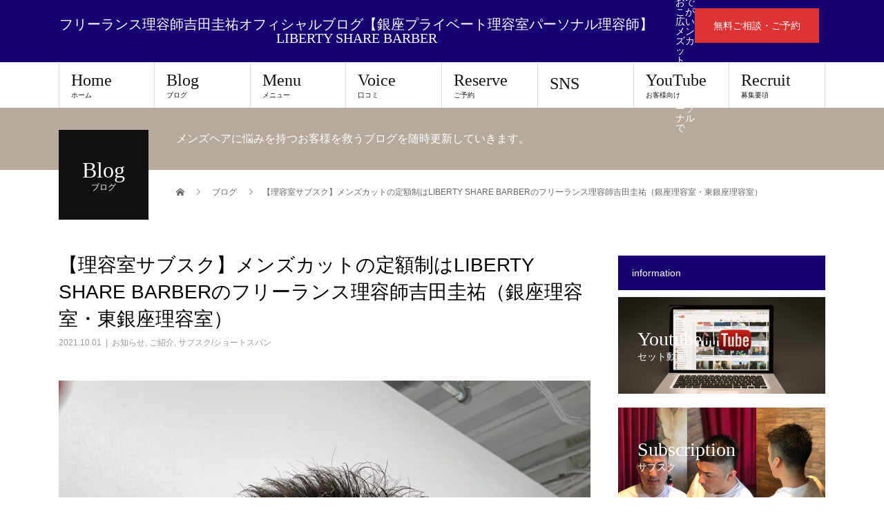

--- FILE ---
content_type: text/html; charset=UTF-8
request_url: https://barberkeisukeyoshida.com/archives/2682
body_size: 22954
content:
<!DOCTYPE html>
<html lang="ja">
<head>
<meta charset="UTF-8">
<meta name="description" content="１ヶ月に何度もカットしたいとは思いませんか？私はカット定額制コースをご用意しております。11000円〜マンツーマンで施術します。３回以上ご来店するとかなりお得です。ぜひ一度カットしてみませんか？フリーランス理容師　吉田圭祐理容室・床屋・バーバー・ヘアサロンのメンズカット定額制（サブスクリプション）のご案内">
<meta name="viewport" content="width=device-width">
<title>理容室・床屋・バーバー・ヘアサロンのメンズカット定額制（サブスクリプション）のご案内 &#8211; フリーランス理容師吉田圭祐オフィシャルブログ【銀座プライベート理容室パーソナル理容師】LIBERTY SHARE BARBER</title>
<meta name='robots' content='max-image-preview:large' />
<link rel='dns-prefetch' href='//secure.gravatar.com' />
<link rel='dns-prefetch' href='//stats.wp.com' />
<link rel='dns-prefetch' href='//c0.wp.com' />
<link rel='dns-prefetch' href='//v0.wordpress.com' />
<link rel='dns-prefetch' href='//i0.wp.com' />
<link rel="alternate" type="application/rss+xml" title="フリーランス理容師吉田圭祐オフィシャルブログ【銀座プライベート理容室パーソナル理容師】LIBERTY SHARE BARBER &raquo; フィード" href="https://barberkeisukeyoshida.com/feed" />
<link rel="alternate" type="application/rss+xml" title="フリーランス理容師吉田圭祐オフィシャルブログ【銀座プライベート理容室パーソナル理容師】LIBERTY SHARE BARBER &raquo; コメントフィード" href="https://barberkeisukeyoshida.com/comments/feed" />
<script type="text/javascript">
/* <![CDATA[ */
window._wpemojiSettings = {"baseUrl":"https:\/\/s.w.org\/images\/core\/emoji\/14.0.0\/72x72\/","ext":".png","svgUrl":"https:\/\/s.w.org\/images\/core\/emoji\/14.0.0\/svg\/","svgExt":".svg","source":{"concatemoji":"https:\/\/barberkeisukeyoshida.com\/wp-includes\/js\/wp-emoji-release.min.js?ver=6.4.7"}};
/*! This file is auto-generated */
!function(i,n){var o,s,e;function c(e){try{var t={supportTests:e,timestamp:(new Date).valueOf()};sessionStorage.setItem(o,JSON.stringify(t))}catch(e){}}function p(e,t,n){e.clearRect(0,0,e.canvas.width,e.canvas.height),e.fillText(t,0,0);var t=new Uint32Array(e.getImageData(0,0,e.canvas.width,e.canvas.height).data),r=(e.clearRect(0,0,e.canvas.width,e.canvas.height),e.fillText(n,0,0),new Uint32Array(e.getImageData(0,0,e.canvas.width,e.canvas.height).data));return t.every(function(e,t){return e===r[t]})}function u(e,t,n){switch(t){case"flag":return n(e,"\ud83c\udff3\ufe0f\u200d\u26a7\ufe0f","\ud83c\udff3\ufe0f\u200b\u26a7\ufe0f")?!1:!n(e,"\ud83c\uddfa\ud83c\uddf3","\ud83c\uddfa\u200b\ud83c\uddf3")&&!n(e,"\ud83c\udff4\udb40\udc67\udb40\udc62\udb40\udc65\udb40\udc6e\udb40\udc67\udb40\udc7f","\ud83c\udff4\u200b\udb40\udc67\u200b\udb40\udc62\u200b\udb40\udc65\u200b\udb40\udc6e\u200b\udb40\udc67\u200b\udb40\udc7f");case"emoji":return!n(e,"\ud83e\udef1\ud83c\udffb\u200d\ud83e\udef2\ud83c\udfff","\ud83e\udef1\ud83c\udffb\u200b\ud83e\udef2\ud83c\udfff")}return!1}function f(e,t,n){var r="undefined"!=typeof WorkerGlobalScope&&self instanceof WorkerGlobalScope?new OffscreenCanvas(300,150):i.createElement("canvas"),a=r.getContext("2d",{willReadFrequently:!0}),o=(a.textBaseline="top",a.font="600 32px Arial",{});return e.forEach(function(e){o[e]=t(a,e,n)}),o}function t(e){var t=i.createElement("script");t.src=e,t.defer=!0,i.head.appendChild(t)}"undefined"!=typeof Promise&&(o="wpEmojiSettingsSupports",s=["flag","emoji"],n.supports={everything:!0,everythingExceptFlag:!0},e=new Promise(function(e){i.addEventListener("DOMContentLoaded",e,{once:!0})}),new Promise(function(t){var n=function(){try{var e=JSON.parse(sessionStorage.getItem(o));if("object"==typeof e&&"number"==typeof e.timestamp&&(new Date).valueOf()<e.timestamp+604800&&"object"==typeof e.supportTests)return e.supportTests}catch(e){}return null}();if(!n){if("undefined"!=typeof Worker&&"undefined"!=typeof OffscreenCanvas&&"undefined"!=typeof URL&&URL.createObjectURL&&"undefined"!=typeof Blob)try{var e="postMessage("+f.toString()+"("+[JSON.stringify(s),u.toString(),p.toString()].join(",")+"));",r=new Blob([e],{type:"text/javascript"}),a=new Worker(URL.createObjectURL(r),{name:"wpTestEmojiSupports"});return void(a.onmessage=function(e){c(n=e.data),a.terminate(),t(n)})}catch(e){}c(n=f(s,u,p))}t(n)}).then(function(e){for(var t in e)n.supports[t]=e[t],n.supports.everything=n.supports.everything&&n.supports[t],"flag"!==t&&(n.supports.everythingExceptFlag=n.supports.everythingExceptFlag&&n.supports[t]);n.supports.everythingExceptFlag=n.supports.everythingExceptFlag&&!n.supports.flag,n.DOMReady=!1,n.readyCallback=function(){n.DOMReady=!0}}).then(function(){return e}).then(function(){var e;n.supports.everything||(n.readyCallback(),(e=n.source||{}).concatemoji?t(e.concatemoji):e.wpemoji&&e.twemoji&&(t(e.twemoji),t(e.wpemoji)))}))}((window,document),window._wpemojiSettings);
/* ]]> */
</script>
<style id='wp-emoji-styles-inline-css' type='text/css'>

	img.wp-smiley, img.emoji {
		display: inline !important;
		border: none !important;
		box-shadow: none !important;
		height: 1em !important;
		width: 1em !important;
		margin: 0 0.07em !important;
		vertical-align: -0.1em !important;
		background: none !important;
		padding: 0 !important;
	}
</style>
<link rel='stylesheet' id='wp-block-library-css' href='https://c0.wp.com/c/6.4.7/wp-includes/css/dist/block-library/style.min.css' type='text/css' media='all' />
<link rel='stylesheet' id='mediaelement-css' href='https://c0.wp.com/c/6.4.7/wp-includes/js/mediaelement/mediaelementplayer-legacy.min.css' type='text/css' media='all' />
<link rel='stylesheet' id='wp-mediaelement-css' href='https://c0.wp.com/c/6.4.7/wp-includes/js/mediaelement/wp-mediaelement.min.css' type='text/css' media='all' />
<style id='jetpack-sharing-buttons-style-inline-css' type='text/css'>
.jetpack-sharing-buttons__services-list{display:flex;flex-direction:row;flex-wrap:wrap;gap:0;list-style-type:none;margin:5px;padding:0}.jetpack-sharing-buttons__services-list.has-small-icon-size{font-size:12px}.jetpack-sharing-buttons__services-list.has-normal-icon-size{font-size:16px}.jetpack-sharing-buttons__services-list.has-large-icon-size{font-size:24px}.jetpack-sharing-buttons__services-list.has-huge-icon-size{font-size:36px}@media print{.jetpack-sharing-buttons__services-list{display:none!important}}.editor-styles-wrapper .wp-block-jetpack-sharing-buttons{gap:0;padding-inline-start:0}ul.jetpack-sharing-buttons__services-list.has-background{padding:1.25em 2.375em}
</style>
<style id='classic-theme-styles-inline-css' type='text/css'>
/*! This file is auto-generated */
.wp-block-button__link{color:#fff;background-color:#32373c;border-radius:9999px;box-shadow:none;text-decoration:none;padding:calc(.667em + 2px) calc(1.333em + 2px);font-size:1.125em}.wp-block-file__button{background:#32373c;color:#fff;text-decoration:none}
</style>
<style id='global-styles-inline-css' type='text/css'>
body{--wp--preset--color--black: #000000;--wp--preset--color--cyan-bluish-gray: #abb8c3;--wp--preset--color--white: #ffffff;--wp--preset--color--pale-pink: #f78da7;--wp--preset--color--vivid-red: #cf2e2e;--wp--preset--color--luminous-vivid-orange: #ff6900;--wp--preset--color--luminous-vivid-amber: #fcb900;--wp--preset--color--light-green-cyan: #7bdcb5;--wp--preset--color--vivid-green-cyan: #00d084;--wp--preset--color--pale-cyan-blue: #8ed1fc;--wp--preset--color--vivid-cyan-blue: #0693e3;--wp--preset--color--vivid-purple: #9b51e0;--wp--preset--gradient--vivid-cyan-blue-to-vivid-purple: linear-gradient(135deg,rgba(6,147,227,1) 0%,rgb(155,81,224) 100%);--wp--preset--gradient--light-green-cyan-to-vivid-green-cyan: linear-gradient(135deg,rgb(122,220,180) 0%,rgb(0,208,130) 100%);--wp--preset--gradient--luminous-vivid-amber-to-luminous-vivid-orange: linear-gradient(135deg,rgba(252,185,0,1) 0%,rgba(255,105,0,1) 100%);--wp--preset--gradient--luminous-vivid-orange-to-vivid-red: linear-gradient(135deg,rgba(255,105,0,1) 0%,rgb(207,46,46) 100%);--wp--preset--gradient--very-light-gray-to-cyan-bluish-gray: linear-gradient(135deg,rgb(238,238,238) 0%,rgb(169,184,195) 100%);--wp--preset--gradient--cool-to-warm-spectrum: linear-gradient(135deg,rgb(74,234,220) 0%,rgb(151,120,209) 20%,rgb(207,42,186) 40%,rgb(238,44,130) 60%,rgb(251,105,98) 80%,rgb(254,248,76) 100%);--wp--preset--gradient--blush-light-purple: linear-gradient(135deg,rgb(255,206,236) 0%,rgb(152,150,240) 100%);--wp--preset--gradient--blush-bordeaux: linear-gradient(135deg,rgb(254,205,165) 0%,rgb(254,45,45) 50%,rgb(107,0,62) 100%);--wp--preset--gradient--luminous-dusk: linear-gradient(135deg,rgb(255,203,112) 0%,rgb(199,81,192) 50%,rgb(65,88,208) 100%);--wp--preset--gradient--pale-ocean: linear-gradient(135deg,rgb(255,245,203) 0%,rgb(182,227,212) 50%,rgb(51,167,181) 100%);--wp--preset--gradient--electric-grass: linear-gradient(135deg,rgb(202,248,128) 0%,rgb(113,206,126) 100%);--wp--preset--gradient--midnight: linear-gradient(135deg,rgb(2,3,129) 0%,rgb(40,116,252) 100%);--wp--preset--font-size--small: 13px;--wp--preset--font-size--medium: 20px;--wp--preset--font-size--large: 36px;--wp--preset--font-size--x-large: 42px;--wp--preset--spacing--20: 0.44rem;--wp--preset--spacing--30: 0.67rem;--wp--preset--spacing--40: 1rem;--wp--preset--spacing--50: 1.5rem;--wp--preset--spacing--60: 2.25rem;--wp--preset--spacing--70: 3.38rem;--wp--preset--spacing--80: 5.06rem;--wp--preset--shadow--natural: 6px 6px 9px rgba(0, 0, 0, 0.2);--wp--preset--shadow--deep: 12px 12px 50px rgba(0, 0, 0, 0.4);--wp--preset--shadow--sharp: 6px 6px 0px rgba(0, 0, 0, 0.2);--wp--preset--shadow--outlined: 6px 6px 0px -3px rgba(255, 255, 255, 1), 6px 6px rgba(0, 0, 0, 1);--wp--preset--shadow--crisp: 6px 6px 0px rgba(0, 0, 0, 1);}:where(.is-layout-flex){gap: 0.5em;}:where(.is-layout-grid){gap: 0.5em;}body .is-layout-flow > .alignleft{float: left;margin-inline-start: 0;margin-inline-end: 2em;}body .is-layout-flow > .alignright{float: right;margin-inline-start: 2em;margin-inline-end: 0;}body .is-layout-flow > .aligncenter{margin-left: auto !important;margin-right: auto !important;}body .is-layout-constrained > .alignleft{float: left;margin-inline-start: 0;margin-inline-end: 2em;}body .is-layout-constrained > .alignright{float: right;margin-inline-start: 2em;margin-inline-end: 0;}body .is-layout-constrained > .aligncenter{margin-left: auto !important;margin-right: auto !important;}body .is-layout-constrained > :where(:not(.alignleft):not(.alignright):not(.alignfull)){max-width: var(--wp--style--global--content-size);margin-left: auto !important;margin-right: auto !important;}body .is-layout-constrained > .alignwide{max-width: var(--wp--style--global--wide-size);}body .is-layout-flex{display: flex;}body .is-layout-flex{flex-wrap: wrap;align-items: center;}body .is-layout-flex > *{margin: 0;}body .is-layout-grid{display: grid;}body .is-layout-grid > *{margin: 0;}:where(.wp-block-columns.is-layout-flex){gap: 2em;}:where(.wp-block-columns.is-layout-grid){gap: 2em;}:where(.wp-block-post-template.is-layout-flex){gap: 1.25em;}:where(.wp-block-post-template.is-layout-grid){gap: 1.25em;}.has-black-color{color: var(--wp--preset--color--black) !important;}.has-cyan-bluish-gray-color{color: var(--wp--preset--color--cyan-bluish-gray) !important;}.has-white-color{color: var(--wp--preset--color--white) !important;}.has-pale-pink-color{color: var(--wp--preset--color--pale-pink) !important;}.has-vivid-red-color{color: var(--wp--preset--color--vivid-red) !important;}.has-luminous-vivid-orange-color{color: var(--wp--preset--color--luminous-vivid-orange) !important;}.has-luminous-vivid-amber-color{color: var(--wp--preset--color--luminous-vivid-amber) !important;}.has-light-green-cyan-color{color: var(--wp--preset--color--light-green-cyan) !important;}.has-vivid-green-cyan-color{color: var(--wp--preset--color--vivid-green-cyan) !important;}.has-pale-cyan-blue-color{color: var(--wp--preset--color--pale-cyan-blue) !important;}.has-vivid-cyan-blue-color{color: var(--wp--preset--color--vivid-cyan-blue) !important;}.has-vivid-purple-color{color: var(--wp--preset--color--vivid-purple) !important;}.has-black-background-color{background-color: var(--wp--preset--color--black) !important;}.has-cyan-bluish-gray-background-color{background-color: var(--wp--preset--color--cyan-bluish-gray) !important;}.has-white-background-color{background-color: var(--wp--preset--color--white) !important;}.has-pale-pink-background-color{background-color: var(--wp--preset--color--pale-pink) !important;}.has-vivid-red-background-color{background-color: var(--wp--preset--color--vivid-red) !important;}.has-luminous-vivid-orange-background-color{background-color: var(--wp--preset--color--luminous-vivid-orange) !important;}.has-luminous-vivid-amber-background-color{background-color: var(--wp--preset--color--luminous-vivid-amber) !important;}.has-light-green-cyan-background-color{background-color: var(--wp--preset--color--light-green-cyan) !important;}.has-vivid-green-cyan-background-color{background-color: var(--wp--preset--color--vivid-green-cyan) !important;}.has-pale-cyan-blue-background-color{background-color: var(--wp--preset--color--pale-cyan-blue) !important;}.has-vivid-cyan-blue-background-color{background-color: var(--wp--preset--color--vivid-cyan-blue) !important;}.has-vivid-purple-background-color{background-color: var(--wp--preset--color--vivid-purple) !important;}.has-black-border-color{border-color: var(--wp--preset--color--black) !important;}.has-cyan-bluish-gray-border-color{border-color: var(--wp--preset--color--cyan-bluish-gray) !important;}.has-white-border-color{border-color: var(--wp--preset--color--white) !important;}.has-pale-pink-border-color{border-color: var(--wp--preset--color--pale-pink) !important;}.has-vivid-red-border-color{border-color: var(--wp--preset--color--vivid-red) !important;}.has-luminous-vivid-orange-border-color{border-color: var(--wp--preset--color--luminous-vivid-orange) !important;}.has-luminous-vivid-amber-border-color{border-color: var(--wp--preset--color--luminous-vivid-amber) !important;}.has-light-green-cyan-border-color{border-color: var(--wp--preset--color--light-green-cyan) !important;}.has-vivid-green-cyan-border-color{border-color: var(--wp--preset--color--vivid-green-cyan) !important;}.has-pale-cyan-blue-border-color{border-color: var(--wp--preset--color--pale-cyan-blue) !important;}.has-vivid-cyan-blue-border-color{border-color: var(--wp--preset--color--vivid-cyan-blue) !important;}.has-vivid-purple-border-color{border-color: var(--wp--preset--color--vivid-purple) !important;}.has-vivid-cyan-blue-to-vivid-purple-gradient-background{background: var(--wp--preset--gradient--vivid-cyan-blue-to-vivid-purple) !important;}.has-light-green-cyan-to-vivid-green-cyan-gradient-background{background: var(--wp--preset--gradient--light-green-cyan-to-vivid-green-cyan) !important;}.has-luminous-vivid-amber-to-luminous-vivid-orange-gradient-background{background: var(--wp--preset--gradient--luminous-vivid-amber-to-luminous-vivid-orange) !important;}.has-luminous-vivid-orange-to-vivid-red-gradient-background{background: var(--wp--preset--gradient--luminous-vivid-orange-to-vivid-red) !important;}.has-very-light-gray-to-cyan-bluish-gray-gradient-background{background: var(--wp--preset--gradient--very-light-gray-to-cyan-bluish-gray) !important;}.has-cool-to-warm-spectrum-gradient-background{background: var(--wp--preset--gradient--cool-to-warm-spectrum) !important;}.has-blush-light-purple-gradient-background{background: var(--wp--preset--gradient--blush-light-purple) !important;}.has-blush-bordeaux-gradient-background{background: var(--wp--preset--gradient--blush-bordeaux) !important;}.has-luminous-dusk-gradient-background{background: var(--wp--preset--gradient--luminous-dusk) !important;}.has-pale-ocean-gradient-background{background: var(--wp--preset--gradient--pale-ocean) !important;}.has-electric-grass-gradient-background{background: var(--wp--preset--gradient--electric-grass) !important;}.has-midnight-gradient-background{background: var(--wp--preset--gradient--midnight) !important;}.has-small-font-size{font-size: var(--wp--preset--font-size--small) !important;}.has-medium-font-size{font-size: var(--wp--preset--font-size--medium) !important;}.has-large-font-size{font-size: var(--wp--preset--font-size--large) !important;}.has-x-large-font-size{font-size: var(--wp--preset--font-size--x-large) !important;}
.wp-block-navigation a:where(:not(.wp-element-button)){color: inherit;}
:where(.wp-block-post-template.is-layout-flex){gap: 1.25em;}:where(.wp-block-post-template.is-layout-grid){gap: 1.25em;}
:where(.wp-block-columns.is-layout-flex){gap: 2em;}:where(.wp-block-columns.is-layout-grid){gap: 2em;}
.wp-block-pullquote{font-size: 1.5em;line-height: 1.6;}
</style>
<link rel='stylesheet' id='toc-screen-css' href='https://barberkeisukeyoshida.com/wp-content/plugins/table-of-contents-plus/screen.min.css?ver=2309' type='text/css' media='all' />
<link rel='stylesheet' id='ez-toc-css' href='https://barberkeisukeyoshida.com/wp-content/plugins/easy-table-of-contents/assets/css/screen.min.css?ver=2.0.80' type='text/css' media='all' />
<style id='ez-toc-inline-css' type='text/css'>
div#ez-toc-container .ez-toc-title {font-size: 120%;}div#ez-toc-container .ez-toc-title {font-weight: 500;}div#ez-toc-container ul li , div#ez-toc-container ul li a {font-size: 95%;}div#ez-toc-container ul li , div#ez-toc-container ul li a {font-weight: 500;}div#ez-toc-container nav ul ul li {font-size: 90%;}.ez-toc-box-title {font-weight: bold; margin-bottom: 10px; text-align: center; text-transform: uppercase; letter-spacing: 1px; color: #666; padding-bottom: 5px;position:absolute;top:-4%;left:5%;background-color: inherit;transition: top 0.3s ease;}.ez-toc-box-title.toc-closed {top:-25%;}
.ez-toc-container-direction {direction: ltr;}.ez-toc-counter ul{counter-reset: item ;}.ez-toc-counter nav ul li a::before {content: counters(item, '.', decimal) '. ';display: inline-block;counter-increment: item;flex-grow: 0;flex-shrink: 0;margin-right: .2em; float: left; }.ez-toc-widget-direction {direction: ltr;}.ez-toc-widget-container ul{counter-reset: item ;}.ez-toc-widget-container nav ul li a::before {content: counters(item, '.', decimal) '. ';display: inline-block;counter-increment: item;flex-grow: 0;flex-shrink: 0;margin-right: .2em; float: left; }
</style>
<link rel='stylesheet' id='beauty-slick-css' href='https://barberkeisukeyoshida.com/wp-content/themes/beauty_tcd054-3/assets/css/slick.min.css?ver=6.4.7' type='text/css' media='all' />
<link rel='stylesheet' id='beauty-slick-theme-css' href='https://barberkeisukeyoshida.com/wp-content/themes/beauty_tcd054-3/assets/css/slick-theme.min.css?ver=6.4.7' type='text/css' media='all' />
<link rel='stylesheet' id='beauty-style-css' href='https://barberkeisukeyoshida.com/wp-content/themes/beauty_tcd054-3/style.css?ver=1.8.1' type='text/css' media='all' />
<link rel='stylesheet' id='jetpack_css-css' href='https://c0.wp.com/p/jetpack/13.6.1/css/jetpack.css' type='text/css' media='all' />
<script type="text/javascript" id="jetpack_related-posts-js-extra">
/* <![CDATA[ */
var related_posts_js_options = {"post_heading":"h4"};
/* ]]> */
</script>
<script type="text/javascript" src="https://c0.wp.com/p/jetpack/13.6.1/_inc/build/related-posts/related-posts.min.js" id="jetpack_related-posts-js"></script>
<script type="text/javascript" src="https://c0.wp.com/c/6.4.7/wp-includes/js/jquery/jquery.min.js" id="jquery-core-js"></script>
<script type="text/javascript" src="https://c0.wp.com/c/6.4.7/wp-includes/js/jquery/jquery-migrate.min.js" id="jquery-migrate-js"></script>
<script type="text/javascript" src="https://barberkeisukeyoshida.com/wp-content/themes/beauty_tcd054-3/assets/js/slick.min.js?ver=1.8.1" id="beauty-slick-js"></script>
<link rel="https://api.w.org/" href="https://barberkeisukeyoshida.com/wp-json/" /><link rel="alternate" type="application/json" href="https://barberkeisukeyoshida.com/wp-json/wp/v2/posts/2682" /><link rel="canonical" href="https://barberkeisukeyoshida.com/archives/2682" />
<link rel='shortlink' href='https://wp.me/papEfF-Hg' />
<link rel="alternate" type="application/json+oembed" href="https://barberkeisukeyoshida.com/wp-json/oembed/1.0/embed?url=https%3A%2F%2Fbarberkeisukeyoshida.com%2Farchives%2F2682" />
<link rel="alternate" type="text/xml+oembed" href="https://barberkeisukeyoshida.com/wp-json/oembed/1.0/embed?url=https%3A%2F%2Fbarberkeisukeyoshida.com%2Farchives%2F2682&#038;format=xml" />
	<style>img#wpstats{display:none}</style>
		<link rel="shortcut icon" href="https://barberkeisukeyoshida.com/wp-content/uploads/2019/07/3F16B854-D4BC-4CAB-B62E-7D6A16131EBF.jpeg">
<style>
.p-headline,.p-pager__item span,.p-portfolio__headline,.p-page-links > span,.c-pw__btn,.p-widget__title,.p-search__submit,.p-staff-blog__headline,.p-readmore__btn{background: #160072}.p-pager__item span,.p-page-links > span{border-color: #160072}.p-pagetop a:hover,.p-nav02__item a:hover,.p-index-content__btn:hover,.p-menu-btn.is-active,.c-pw__btn:hover,.p-search__submit:hover,.p-readmore__btn:hover{background: #422414}.p-article01__title a:hover,.p-article01__cat a:hover,.p-article02__title a:hover,.p-article03__title a:hover,.p-breadcrumb a:hover,.p-entry__cat a:hover,.p-article04 a:hover .p-article04__title,.p-article06 a:hover .p-article06__name,.p-profile__social-item a:hover,.p-style-author__body:hover .p-style-author__portrait-name,.p-style-author__body:hover .p-style-author__comment::after,.p-news-ticker__item-date,.p-news-ticker__list-item-title:hover,.p-article05 a:hover .p-article05__title,.p-news-ticker__list-item-date,.p-author__name a:hover,.p-profile__table a:hover,.p-style__table a:hover{color: #422414}.p-entry__body a,.custom-html-widget a{color: #1e73be}body,.p-global-nav .sub-title,.p-page-header__sub,.p-index-content__header-title span{font-family: "Segoe UI", Verdana, "游ゴシック", YuGothic, "Hiragino Kaku Gothic ProN", Meiryo, sans-serif}.l-header__tel,.c-logo,.p-global-nav > ul > li > a,.p-page-header__title,.p-banner-list__item-catch,.p-profile__table caption,.p-search__title,.p-style__data-item-headline,.p-index-content__header-title,.p-header-slider__item-title,.p-header-video__title,.p-header-youtube__title{font-family: "Times New Roman", "游明朝", "Yu Mincho", "游明朝体", "YuMincho", "ヒラギノ明朝 Pro W3", "Hiragino Mincho Pro", "HiraMinProN-W3", "HGS明朝E", "ＭＳ Ｐ明朝", "MS PMincho", serif; font-weight: 500}.p-hover-effect--type1:hover img{-webkit-transform: scale(1.2);transform: scale(1.2)}.l-header__logo a{color: #ffffff;font-size: 20px}.l-footer__logo{font-size: 26px}.l-header{background: #160072}.l-header__desc{color: #ffffff}.p-global-nav .sub-menu a{background: #ffffff;color: #000000}.p-global-nav .sub-menu a:hover{background: #eeee22;color: #ffffff}.p-contact__appointment{background: #dd3333;color: #ffffff}.p-contact__appointment:hover{background: #eeee22;color: #000000}.p-contact__appointment:hover{background: #eeee22;color: #000000}.l-footer__info,.p-copyright{background: #160072}.p-copyright{border-color: #ffffff}.p-entry__title{font-size: 28px}.p-entry__body,.p-entry__body p{font-size: 14px}@media screen and (max-width: 991px) {.p-global-nav__inner{background: rgba(255,255,255, 1);color: #ffffff}.p-global-nav ul li a{font-family: "Segoe UI", Verdana, "游ゴシック", YuGothic, "Hiragino Kaku Gothic ProN", Meiryo, sans-serif;color: #000000 !important}}@media screen and (max-width: 767px) {.p-style + .p-nav02{display: none}}</style>

<!-- Jetpack Open Graph Tags -->
<meta property="og:type" content="article" />
<meta property="og:title" content="【理容室サブスク】メンズカットの定額制はLIBERTY SHARE BARBERのフリーランス理容師吉田圭祐（銀座理容室・東銀座理容室）" />
<meta property="og:url" content="https://barberkeisukeyoshida.com/archives/2682" />
<meta property="og:description" content="こんにちは!LIBERTY SHARE BARBER 代表の吉田です！ ※現在サブスク契約は定員上限に達したた&hellip;" />
<meta property="article:published_time" content="2021-10-01T10:47:10+00:00" />
<meta property="article:modified_time" content="2024-04-26T03:56:41+00:00" />
<meta property="og:site_name" content="フリーランス理容師吉田圭祐オフィシャルブログ【銀座プライベート理容室パーソナル理容師】LIBERTY SHARE BARBER" />
<meta property="og:image" content="https://i0.wp.com/barberkeisukeyoshida.com/wp-content/uploads/2020/02/IMG_9119-scaled.jpg?fit=900%2C1200&#038;ssl=1" />
<meta property="og:image:width" content="900" />
<meta property="og:image:height" content="1200" />
<meta property="og:image:alt" content="" />
<meta property="og:locale" content="ja_JP" />
<meta name="twitter:text:title" content="【理容室サブスク】メンズカットの定額制はLIBERTY SHARE BARBERのフリーランス理容師吉田圭祐（銀座理容室・東銀座理容室）" />
<meta name="twitter:image" content="https://i0.wp.com/barberkeisukeyoshida.com/wp-content/uploads/2020/02/IMG_9119-scaled.jpg?fit=900%2C1200&#038;ssl=1&#038;w=640" />
<meta name="twitter:card" content="summary_large_image" />

<!-- End Jetpack Open Graph Tags -->
<link rel="icon" href="https://i0.wp.com/barberkeisukeyoshida.com/wp-content/uploads/2020/07/cropped-3F16B854-D4BC-4CAB-B62E-7D6A16131EBF-e1594281557478.jpeg?fit=32%2C18&#038;ssl=1" sizes="32x32" />
<link rel="icon" href="https://i0.wp.com/barberkeisukeyoshida.com/wp-content/uploads/2020/07/cropped-3F16B854-D4BC-4CAB-B62E-7D6A16131EBF-e1594281557478.jpeg?fit=192%2C106&#038;ssl=1" sizes="192x192" />
<link rel="apple-touch-icon" href="https://i0.wp.com/barberkeisukeyoshida.com/wp-content/uploads/2020/07/cropped-3F16B854-D4BC-4CAB-B62E-7D6A16131EBF-e1594281557478.jpeg?fit=180%2C99&#038;ssl=1" />
<meta name="msapplication-TileImage" content="https://i0.wp.com/barberkeisukeyoshida.com/wp-content/uploads/2020/07/cropped-3F16B854-D4BC-4CAB-B62E-7D6A16131EBF-e1594281557478.jpeg?fit=270%2C149&#038;ssl=1" />

<!-- Event snippet for ラインページ遷移 conversion page-->
<script>
    window.addEventListener('DOMContentLoaded', function() {
    document.querySelectorAll('[href*="line.me"]').forEach(function(link){
    link.addEventListener('click', function() {
    gtag('event', 'conversion', {'send_to': 'AW-764545749/DbaOCNei74MDENWVyOwC'});
    });
    });
    });
</script>
<!-- Google Tag Manager -->
<script>(function(w,d,s,l,i){w[l]=w[l]||[];w[l].push({'gtm.start':
new Date().getTime(),event:'gtm.js'});var f=d.getElementsByTagName(s)[0],
j=d.createElement(s),dl=l!='dataLayer'?'&l='+l:'';j.async=true;j.src=
'https://www.googletagmanager.com/gtm.js?id='+i+dl;f.parentNode.insertBefore(j,f);
})(window,document,'script','dataLayer','GTM-N9ZTW6GP');</script>
<!-- End Google Tag Manager -->
</head>
<body data-rsssl=1 class="post-template-default single single-post postid-2682 single-format-standard">
<!-- Google Tag Manager (noscript) -->
<noscript><iframe src="https://www.googletagmanager.com/ns.html?id=GTM-N9ZTW6GP"
height="0" width="0" style="display:none;visibility:hidden"></iframe></noscript>
<!-- End Google Tag Manager (noscript) -->

<header id="js-header" class="l-header l-header--fixed">
  <div class="l-header__inner l-inner">
    <div class="l-header__logo c-logo">
      <a href="https://barberkeisukeyoshida.com/">
        フリーランス理容師吉田圭祐オフィシャルブログ【銀座プライベート理容室パーソナル理容師】LIBERTY SHARE BARBER      </a>
    </div>
    <p class="l-header__desc">【銀座理容室個人専属理容師】おでこが広いメンズカット、カット定額制をパーソナルで</p>
        <div class="l-header__contact">
              <a href="https://line.me/R/ti/p/%40ydn0491s" class="p-contact__appointment p-btn" target="_blank">無料ご相談・ご予約</a>
        </div>
      </div>
  <a href="#" id="js-menu-btn" class="p-menu-btn c-menu-btn"></a>
  <nav id="js-global-nav" class="p-global-nav"><ul class="p-global-nav__inner"><li id="menu-item-970" class="menu-item menu-item-type-custom menu-item-object-custom menu-item-home menu-item-970"><a href="https://barberkeisukeyoshida.com">Home<span class="sub-title">ホーム</span><span class="sub-menu-toggle"></span></a></li>
<li id="menu-item-1000" class="menu-item menu-item-type-post_type menu-item-object-page current_page_parent current-menu-ancestor current-menu-parent current_page_ancestor menu-item-has-children menu-item-1000"><a href="https://barberkeisukeyoshida.com/blog">Blog<span class="sub-title">ブログ</span><span class="sub-menu-toggle"></span></a>
<ul class="sub-menu">
	<li id="menu-item-2093" class="menu-item menu-item-type-taxonomy menu-item-object-category menu-item-2093"><a href="https://barberkeisukeyoshida.com/archives/category/%e3%81%8a%e3%81%a7%e3%81%93%e5%89%8d%e9%ab%aa%e3%82%ab%e3%83%90%e3%83%bc%e3%83%a1%e3%83%b3%e3%82%ba%e3%82%ab%e3%83%83%e3%83%88%e6%96%bd%e8%a1%93%e4%ba%8b%e4%be%8b">おでこ前髪カバーメンズカット施術事例<span class="sub-title">M字が気になるメンズの対策カット。</span><span class="sub-menu-toggle"></span></a></li>
	<li id="menu-item-4458" class="menu-item menu-item-type-post_type menu-item-object-post current-menu-item menu-item-4458"><a href="https://barberkeisukeyoshida.com/archives/2682" aria-current="page">【理容室サブスク】メンズカットの定額制はLIBERTY SHARE BARBERのフリーランス理容師吉田圭祐（銀座理容室・東銀座理容室）<span class="sub-title"></span><span class="sub-menu-toggle"></span></a></li>
	<li id="menu-item-2087" class="menu-item menu-item-type-taxonomy menu-item-object-category menu-item-2087"><a href="https://barberkeisukeyoshida.com/archives/category/%e3%83%98%e3%82%a2%e3%81%ae%e7%9f%a5%e8%ad%98">ヘアの知識<span class="sub-title"></span><span class="sub-menu-toggle"></span></a></li>
	<li id="menu-item-2090" class="menu-item menu-item-type-taxonomy menu-item-object-category menu-item-2090"><a href="https://barberkeisukeyoshida.com/archives/category/%e3%83%97%e3%83%a9%e3%82%a4%e3%83%99%e3%83%bc%e3%83%88">プライベート・遊び<span class="sub-title"></span><span class="sub-menu-toggle"></span></a></li>
	<li id="menu-item-2089" class="menu-item menu-item-type-taxonomy menu-item-object-category menu-item-2089"><a href="https://barberkeisukeyoshida.com/archives/category/%e7%90%86%e5%ae%b9%e5%b8%ab%e3%83%bb%e5%ba%8a%e5%b1%8b%e3%83%bb%e3%83%90%e3%83%bc%e3%83%90%e3%83%bc">理容師・床屋・バーバーへ<span class="sub-title"></span><span class="sub-menu-toggle"></span></a></li>
</ul>
</li>
<li id="menu-item-975" class="menu-item menu-item-type-post_type menu-item-object-page menu-item-975"><a href="https://barberkeisukeyoshida.com/menu-2">Menu<span class="sub-title">メニュー</span><span class="sub-menu-toggle"></span></a></li>
<li id="menu-item-1989" class="menu-item menu-item-type-post_type menu-item-object-page menu-item-1989"><a href="https://barberkeisukeyoshida.com/%e5%8f%a3%e3%82%b3%e3%83%9f">Voice<span class="sub-title">口コミ</span><span class="sub-menu-toggle"></span></a></li>
<li id="menu-item-976" class="menu-item menu-item-type-post_type menu-item-object-page menu-item-976"><a href="https://barberkeisukeyoshida.com/reserve">Reserve<span class="sub-title">ご予約</span><span class="sub-menu-toggle"></span></a></li>
<li id="menu-item-4306" class="menu-item menu-item-type-post_type menu-item-object-page menu-item-4306"><a href="https://barberkeisukeyoshida.com/sns">SNS<span class="sub-title"></span><span class="sub-menu-toggle"></span></a></li>
<li id="menu-item-2926" class="menu-item menu-item-type-post_type menu-item-object-page menu-item-2926"><a href="https://barberkeisukeyoshida.com/youtube">YouTube<span class="sub-title">お客様向け</span><span class="sub-menu-toggle"></span></a></li>
<li id="menu-item-3006" class="menu-item menu-item-type-post_type menu-item-object-page menu-item-has-children menu-item-3006"><a href="https://barberkeisukeyoshida.com/recruit">Recruit<span class="sub-title">募集要項</span><span class="sub-menu-toggle"></span></a>
<ul class="sub-menu">
	<li id="menu-item-4427" class="menu-item menu-item-type-custom menu-item-object-custom menu-item-4427"><a href="https://www.youtube.com/channel/UCkz1CcZODhhDqdR-3tvp8gQ">YOUTUBE<span class="sub-title"></span><span class="sub-menu-toggle"></span></a></li>
	<li id="menu-item-3007" class="menu-item menu-item-type-post_type menu-item-object-page menu-item-3007"><a href="https://barberkeisukeyoshida.com/philosophy">サロン理念<span class="sub-title"></span><span class="sub-menu-toggle"></span></a></li>
	<li id="menu-item-3193" class="menu-item menu-item-type-post_type menu-item-object-page menu-item-3193"><a href="https://barberkeisukeyoshida.com/?page_id=3187">サロンマニュアル<span class="sub-title"></span><span class="sub-menu-toggle"></span></a></li>
	<li id="menu-item-3008" class="menu-item menu-item-type-post_type menu-item-object-page menu-item-3008"><a href="https://barberkeisukeyoshida.com/mind">フリーランスへの思い<span class="sub-title"></span><span class="sub-menu-toggle"></span></a></li>
</ul>
</li>
</ul></nav></header>
<main class="l-main">
    <ul class="p-breadcrumb c-breadcrumb" itemscope itemtype="http://schema.org/BreadcrumbList">
<li class="p-breadcrumb__item c-breadcrumb__item c-breadcrumb__item--home" itemprop="itemListElement" itemscope itemtype="http://schema.org/ListItem">
<a href="https://barberkeisukeyoshida.com/" itemprop="item">
<span itemprop="name">HOME</span>
</a>
<meta itemprop="position" content="1">
</li>
<li class="p-breadcrumb__item c-breadcrumb__item" itemprop="itemListElement" itemscope itemtype="http://schema.org/ListItem">
<a href="https://barberkeisukeyoshida.com/blog" itemprop="item">
<span itemprop="name">ブログ</span>
</a>
<meta itemprop="position" content="2">
</li>
<li class="p-breadcrumb__item c-breadcrumb__item" itemprop="itemListElement" itemscope itemtype="http://schema.org/ListItem"><span itemprop="name">【理容室サブスク】メンズカットの定額制はLIBERTY SHARE BARBERのフリーランス理容師吉田圭祐（銀座理容室・東銀座理容室）</span><meta itemprop="position" content="3"></li>
</ul>
  <header class="p-page-header" style="background: #b7aa9d;">
  <div class="p-page-header__inner l-inner">
    <div class="p-page-header__title" style="background: #111111; color: #ffffff; font-size: 32px;">Blog<span class="p-page-header__sub" style="color: #ffffff; font-size: 12px;">ブログ</span></div>
        <p class="p-page-header__desc" style="color: #ffffff;">メンズヘアに悩みを持つお客様を救うブログを随時更新していきます。</p>
      </div>
</header>
  <div class="l-main__inner l-inner">
  <ul class="p-breadcrumb c-breadcrumb" itemscope itemtype="http://schema.org/BreadcrumbList">
<li class="p-breadcrumb__item c-breadcrumb__item c-breadcrumb__item--home" itemprop="itemListElement" itemscope itemtype="http://schema.org/ListItem">
<a href="https://barberkeisukeyoshida.com/" itemprop="item">
<span itemprop="name">HOME</span>
</a>
<meta itemprop="position" content="1">
</li>
<li class="p-breadcrumb__item c-breadcrumb__item" itemprop="itemListElement" itemscope itemtype="http://schema.org/ListItem">
<a href="https://barberkeisukeyoshida.com/blog" itemprop="item">
<span itemprop="name">ブログ</span>
</a>
<meta itemprop="position" content="2">
</li>
<li class="p-breadcrumb__item c-breadcrumb__item" itemprop="itemListElement" itemscope itemtype="http://schema.org/ListItem"><span itemprop="name">【理容室サブスク】メンズカットの定額制はLIBERTY SHARE BARBERのフリーランス理容師吉田圭祐（銀座理容室・東銀座理容室）</span><meta itemprop="position" content="3"></li>
</ul>
  <div class="l-contents">
    <div class="l-primary">
        			<article class="p-entry">
        <header>
          <h1 class="p-entry__title">【理容室サブスク】メンズカットの定額制はLIBERTY SHARE BARBERのフリーランス理容師吉田圭祐（銀座理容室・東銀座理容室）</h1>
          <p class="p-entry__meta">
            <time class="p-entry__date" datetime="2021-10-01">2021.10.01</time><span class="p-entry__cat"><a href="https://barberkeisukeyoshida.com/archives/category/%e3%81%8a%e7%9f%a5%e3%82%89%e3%81%9b" rel="category tag">お知らせ</a>, <a href="https://barberkeisukeyoshida.com/archives/category/%e3%81%94%e7%b4%b9%e4%bb%8b" rel="category tag">ご紹介</a>, <a href="https://barberkeisukeyoshida.com/archives/category/%e3%82%b5%e3%83%96%e3%82%b9%e3%82%af-%e3%82%b7%e3%83%a7%e3%83%bc%e3%83%88%e3%82%b9%e3%83%91%e3%83%b3" rel="category tag">サブスク/ショートスパン</a></span>          </p>
                              <div class="p-entry__img">
            <img width="1920" height="2560" src="https://i0.wp.com/barberkeisukeyoshida.com/wp-content/uploads/2020/02/IMG_9119-scaled.jpg?fit=1920%2C2560&amp;ssl=1" class="attachment-full size-full wp-post-image" alt="" decoding="async" fetchpriority="high" srcset="https://i0.wp.com/barberkeisukeyoshida.com/wp-content/uploads/2020/02/IMG_9119-scaled.jpg?w=1920&amp;ssl=1 1920w, https://i0.wp.com/barberkeisukeyoshida.com/wp-content/uploads/2020/02/IMG_9119-scaled.jpg?resize=225%2C300&amp;ssl=1 225w, https://i0.wp.com/barberkeisukeyoshida.com/wp-content/uploads/2020/02/IMG_9119-scaled.jpg?resize=768%2C1024&amp;ssl=1 768w, https://i0.wp.com/barberkeisukeyoshida.com/wp-content/uploads/2020/02/IMG_9119-scaled.jpg?resize=1152%2C1536&amp;ssl=1 1152w, https://i0.wp.com/barberkeisukeyoshida.com/wp-content/uploads/2020/02/IMG_9119-scaled.jpg?resize=1536%2C2048&amp;ssl=1 1536w, https://i0.wp.com/barberkeisukeyoshida.com/wp-content/uploads/2020/02/IMG_9119-scaled.jpg?resize=180%2C240&amp;ssl=1 180w, https://i0.wp.com/barberkeisukeyoshida.com/wp-content/uploads/2020/02/IMG_9119-scaled.jpg?resize=90%2C120&amp;ssl=1 90w" sizes="(max-width: 1920px) 100vw, 1920px" />          </div>
                  </header>
                <div class="p-entry__body">
          <p>こんにちは!LIBERTY SHARE BARBER 代表の吉田です！</p>
<p><strong>※現在サブスク契約は定員上限に達したため募集停止中となっております。</strong></p>
<p><strong>が、サブスクではない都度払いですが、お得なコースをご用意いたしました！</strong></p>
<p><strong>ショートスパンコース↓</strong><br />
<strong><a href="https://barberkeisukeyoshida.com/menu-2">詳細はショートスパンコース参照</a></strong></p>
<p><strong><a href="https://lin.ee/4LxjUGm">ご予約はこちら</a></strong></p>
<p><img decoding="async" class="aligncenter size-full wp-image-3379" src="https://i0.wp.com/barberkeisukeyoshida.com/wp-content/uploads/2021/04/IMG_8930-e1619161150454.jpg?resize=620%2C481" alt="" width="620" height="481" srcset="https://i0.wp.com/barberkeisukeyoshida.com/wp-content/uploads/2021/04/IMG_8930-e1619161150454.jpg?w=620&amp;ssl=1 620w, https://i0.wp.com/barberkeisukeyoshida.com/wp-content/uploads/2021/04/IMG_8930-e1619161150454.jpg?resize=300%2C233&amp;ssl=1 300w" sizes="(max-width: 620px) 100vw, 620px" data-recalc-dims="1" /><img decoding="async" class="aligncenter size-full wp-image-3378" src="https://i0.wp.com/barberkeisukeyoshida.com/wp-content/uploads/2021/04/IMG_8929.jpg?resize=827%2C620" alt="" width="827" height="620" srcset="https://i0.wp.com/barberkeisukeyoshida.com/wp-content/uploads/2021/04/IMG_8929.jpg?w=827&amp;ssl=1 827w, https://i0.wp.com/barberkeisukeyoshida.com/wp-content/uploads/2021/04/IMG_8929.jpg?resize=300%2C225&amp;ssl=1 300w, https://i0.wp.com/barberkeisukeyoshida.com/wp-content/uploads/2021/04/IMG_8929.jpg?resize=768%2C576&amp;ssl=1 768w" sizes="(max-width: 827px) 100vw, 827px" data-recalc-dims="1" /></p>
<p>今日はカット定額制のご案内をします！</p>
<p>やってみた結論は</p>
<p style="text-align: center;"><b>喜んでくださるお客様が多い！<br />
</b></p>
<p>ということでした！</p>
<div id="ez-toc-container" class="ez-toc-v2_0_80 counter-hierarchy ez-toc-counter ez-toc-light-blue ez-toc-container-direction">
<p class="ez-toc-title" style="cursor:inherit">目次</p>
<label for="ez-toc-cssicon-toggle-item-69749f1cec2ca" class="ez-toc-cssicon-toggle-label"><span class=""><span class="eztoc-hide" style="display:none;">Toggle</span><span class="ez-toc-icon-toggle-span"><svg style="fill: #999;color:#999" xmlns="http://www.w3.org/2000/svg" class="list-377408" width="20px" height="20px" viewBox="0 0 24 24" fill="none"><path d="M6 6H4v2h2V6zm14 0H8v2h12V6zM4 11h2v2H4v-2zm16 0H8v2h12v-2zM4 16h2v2H4v-2zm16 0H8v2h12v-2z" fill="currentColor"></path></svg><svg style="fill: #999;color:#999" class="arrow-unsorted-368013" xmlns="http://www.w3.org/2000/svg" width="10px" height="10px" viewBox="0 0 24 24" version="1.2" baseProfile="tiny"><path d="M18.2 9.3l-6.2-6.3-6.2 6.3c-.2.2-.3.4-.3.7s.1.5.3.7c.2.2.4.3.7.3h11c.3 0 .5-.1.7-.3.2-.2.3-.5.3-.7s-.1-.5-.3-.7zM5.8 14.7l6.2 6.3 6.2-6.3c.2-.2.3-.5.3-.7s-.1-.5-.3-.7c-.2-.2-.4-.3-.7-.3h-11c-.3 0-.5.1-.7.3-.2.2-.3.5-.3.7s.1.5.3.7z"/></svg></span></span></label><input type="checkbox"  id="ez-toc-cssicon-toggle-item-69749f1cec2ca"  aria-label="Toggle" /><nav><ul class='ez-toc-list ez-toc-list-level-1 ' ><li class='ez-toc-page-1 ez-toc-heading-level-3'><a class="ez-toc-link ez-toc-heading-1" href="#%E3%81%AA%E3%81%9C%E6%9C%88%E9%A1%8D%E5%88%B6%E3%82%92%E3%82%84%E3%82%8D%E3%81%86%E3%81%A8%E6%80%9D%E3%81%A3%E3%81%9F%E3%81%AE%E3%81%8B%EF%BC%9F" >なぜ月額制をやろうと思ったのか？</a></li><li class='ez-toc-page-1 ez-toc-heading-level-3'><a class="ez-toc-link ez-toc-heading-2" href="#%E3%82%AB%E3%83%83%E3%83%88%E5%AE%9A%E9%A1%8D%E5%88%B6%EF%BC%88%E3%82%B5%E3%83%96%E3%82%B9%E3%82%AF%E3%83%AA%E3%83%97%E3%82%B7%E3%83%A7%E3%83%B3%EF%BC%89%E3%81%A3%E3%81%A6%EF%BC%9F" >カット定額制（サブスクリプション）って？</a></li><li class='ez-toc-page-1 ez-toc-heading-level-3'><a class="ez-toc-link ez-toc-heading-3" href="#%E3%81%A9%E3%82%93%E3%81%AA%E3%81%8A%E5%AE%A2%E6%A7%98%E3%81%AB%E3%82%AA%E3%82%B9%E3%82%B9%E3%83%A1%E3%81%AA%E3%81%AE%EF%BC%9F" >どんなお客様にオススメなの？</a></li><li class='ez-toc-page-1 ez-toc-heading-level-3'><a class="ez-toc-link ez-toc-heading-4" href="#%E3%82%B7%E3%82%B9%E3%83%86%E3%83%A0%E3%81%AF%E3%81%A9%E3%81%86%E3%81%AA%E3%81%A3%E3%81%A6%E3%82%8B%E3%81%AE%EF%BC%9F" >システムはどうなってるの？</a></li><li class='ez-toc-page-1 ez-toc-heading-level-3'><a class="ez-toc-link ez-toc-heading-5" href="#%E6%B0%97%E3%81%AB%E3%81%AA%E3%82%8B%E6%96%99%E9%87%91%E3%81%AF%EF%BC%9F" >気になる料金は？ </a></li><li class='ez-toc-page-1 ez-toc-heading-level-3'><a class="ez-toc-link ez-toc-heading-6" href="#%E3%81%94%E5%88%A9%E7%94%A8%E3%83%AB%E3%83%BC%E3%83%AB" >ご利用ルール</a></li><li class='ez-toc-page-1 ez-toc-heading-level-3'><a class="ez-toc-link ez-toc-heading-7" href="#%E4%BC%91%E6%AD%A2%E3%82%84%E3%81%9D%E3%81%AE%E9%9A%9B%E3%81%AE%E3%81%94%E8%BF%94%E9%87%91%E3%81%AA%E3%81%A9%E3%81%AB%E3%81%A4%E3%81%84%E3%81%A6" >休止やその際のご返金などについて</a></li><li class='ez-toc-page-1 ez-toc-heading-level-3'><a class="ez-toc-link ez-toc-heading-8" href="#%E6%94%AF%E6%89%95%E3%81%84%E6%96%B9%E6%B3%95" >支払い方法</a></li><li class='ez-toc-page-1 ez-toc-heading-level-3'><a class="ez-toc-link ez-toc-heading-9" href="#%E5%AE%9A%E9%A1%8D%E5%88%B6%E3%82%B3%E3%83%BC%E3%82%B9%EF%BC%88%E3%82%B5%E3%83%96%E3%82%B9%E3%82%AF%E3%83%AA%E3%83%97%E3%82%B7%E3%83%A7%E3%83%B3%EF%BC%89" >定額制コース（サブスクリプション）</a></li><li class='ez-toc-page-1 ez-toc-heading-level-3'><a class="ez-toc-link ez-toc-heading-10" href="#%E9%96%A2%E9%80%A3" >関連</a></li></ul></nav></div>
<h3 class="style3a" style="text-align: center;"><span class="ez-toc-section" id="%E3%81%AA%E3%81%9C%E6%9C%88%E9%A1%8D%E5%88%B6%E3%82%92%E3%82%84%E3%82%8D%E3%81%86%E3%81%A8%E6%80%9D%E3%81%A3%E3%81%9F%E3%81%AE%E3%81%8B%EF%BC%9F"></span><strong>なぜ月額制をやろうと思ったのか？</strong><span class="ez-toc-section-end"></span></h3>
<p>10年間理容師をやっていますが、席が空いている時間がとても長いなと思っていました。</p>
<p>同時にショートスタイルのお客様って床屋を支える超ありがたいヘビーユーザーでいらっしゃるのですが、</p>
<p>３回以上カットすると私の働いていたサロンの単価では1万5千円くらい行ってしまい、</p>
<p>スタイルキープに熱心なお客様じゃないと、高いなぁと思っていました。</p>
<p>なのでより理容室をより身近に感じて頂きたい、払うお金のストレスをあまり感じないようにするには</p>
<p>どうしたら良いか？ということで考えました！</p>
<h3 class="style3a" style="text-align: center;"><span class="ez-toc-section" id="%E3%82%AB%E3%83%83%E3%83%88%E5%AE%9A%E9%A1%8D%E5%88%B6%EF%BC%88%E3%82%B5%E3%83%96%E3%82%B9%E3%82%AF%E3%83%AA%E3%83%97%E3%82%B7%E3%83%A7%E3%83%B3%EF%BC%89%E3%81%A3%E3%81%A6%EF%BC%9F"></span><strong>カット定額制（サブスクリプション）って？</strong><span class="ez-toc-section-end"></span></h3>
<p><img loading="lazy" decoding="async" class="aligncenter size-full wp-image-2250" src="https://i0.wp.com/barberkeisukeyoshida.com/wp-content/uploads/2019/11/img_2080-scaled.png?resize=2560%2C2560" alt="" width="2560" height="2560" srcset="https://i0.wp.com/barberkeisukeyoshida.com/wp-content/uploads/2019/11/img_2080-scaled.png?w=2560&amp;ssl=1 2560w, https://i0.wp.com/barberkeisukeyoshida.com/wp-content/uploads/2019/11/img_2080-scaled.png?resize=300%2C300&amp;ssl=1 300w, https://i0.wp.com/barberkeisukeyoshida.com/wp-content/uploads/2019/11/img_2080-scaled.png?resize=1024%2C1024&amp;ssl=1 1024w, https://i0.wp.com/barberkeisukeyoshida.com/wp-content/uploads/2019/11/img_2080-scaled.png?resize=150%2C150&amp;ssl=1 150w, https://i0.wp.com/barberkeisukeyoshida.com/wp-content/uploads/2019/11/img_2080-scaled.png?resize=768%2C768&amp;ssl=1 768w, https://i0.wp.com/barberkeisukeyoshida.com/wp-content/uploads/2019/11/img_2080-scaled.png?resize=1536%2C1536&amp;ssl=1 1536w, https://i0.wp.com/barberkeisukeyoshida.com/wp-content/uploads/2019/11/img_2080-scaled.png?resize=2048%2C2048&amp;ssl=1 2048w, https://i0.wp.com/barberkeisukeyoshida.com/wp-content/uploads/2019/11/img_2080-scaled.png?resize=120%2C120&amp;ssl=1 120w" sizes="(max-width: 1000px) 100vw, 1000px" data-recalc-dims="1" /><br />
最近何かと話題のサブスクリプション。</p>
<p>以下サブスク</p>
<p>月額課金制で回数によって定額。</p>
<p>身近でいうとアマゾンプライムやabemaTVなどがあるでしょうか。</p>
<p>バーバーバージョンにするとカットなどのサブスク。</p>
<p>例えば月２回利用可能カットコースは２回分行かないくらいのご料金をいただき、</p>
<p>その日から１ヶ月間カット定額制となります。</p>
<p>２回来ると２２００円くらい安いです２回来ないと損です。</p>
<p>お客様は普通にくるよりお得になるのでとてもお喜びになっています。</p>
<p><strong>※随時更新・アップグレードしております。</strong></p>
<p>月に２回、３回、４回や</p>
<p>３〜４週間に1回カットされる</p>
<p><strong>お客様向けのコースもご用意しました。<br />
（ほとんどのお客様はこちらに該当するのではないかと思います。）</strong></p>
<p>コースにはカット以外にも顔そり、シャンプー、肩もみが入っているコースもあります☆</p>
<h3 class="style3a" style="text-align: center;"><span class="ez-toc-section" id="%E3%81%A9%E3%82%93%E3%81%AA%E3%81%8A%E5%AE%A2%E6%A7%98%E3%81%AB%E3%82%AA%E3%82%B9%E3%82%B9%E3%83%A1%E3%81%AA%E3%81%AE%EF%BC%9F"></span><strong>どんなお客様にオススメなの？<br />
</strong><span class="ez-toc-section-end"></span></h3>
<p><img loading="lazy" decoding="async" class="aligncenter size-large wp-image-3404" src="https://i0.wp.com/barberkeisukeyoshida.com/wp-content/uploads/2020/02/IMG_9354-768x1024.jpg?resize=768%2C1024" alt="" width="768" height="1024" srcset="https://i0.wp.com/barberkeisukeyoshida.com/wp-content/uploads/2020/02/IMG_9354-scaled.jpg?resize=768%2C1024&amp;ssl=1 768w, https://i0.wp.com/barberkeisukeyoshida.com/wp-content/uploads/2020/02/IMG_9354-scaled.jpg?resize=225%2C300&amp;ssl=1 225w, https://i0.wp.com/barberkeisukeyoshida.com/wp-content/uploads/2020/02/IMG_9354-scaled.jpg?resize=1152%2C1536&amp;ssl=1 1152w, https://i0.wp.com/barberkeisukeyoshida.com/wp-content/uploads/2020/02/IMG_9354-scaled.jpg?resize=1536%2C2048&amp;ssl=1 1536w, https://i0.wp.com/barberkeisukeyoshida.com/wp-content/uploads/2020/02/IMG_9354-scaled.jpg?resize=180%2C240&amp;ssl=1 180w, https://i0.wp.com/barberkeisukeyoshida.com/wp-content/uploads/2020/02/IMG_9354-scaled.jpg?resize=90%2C120&amp;ssl=1 90w, https://i0.wp.com/barberkeisukeyoshida.com/wp-content/uploads/2020/02/IMG_9354-scaled.jpg?w=1920&amp;ssl=1 1920w" sizes="(max-width: 768px) 100vw, 768px" data-recalc-dims="1" /></p>
<p>結論は</p>
<p>ショートスタイルや坊主スタイルで１〜２週間に一回切りたいお客様。もしくは１０日に一回。</p>
<p>ショートじゃなくても毛量が多くて大変！というお客様。</p>
<p>「本当は月に2回以上切りたいけどそんなに行くと高くつくからなぁ」</p>
<p>って思っているお客様は<strong>月に2回カット定額制がオススメ。</strong></p>
<p>３週間〜４週間に1度カットしたいお客様は<strong><br />
</strong><br />
<b>月一カット定額制がオススメ。（詳細は下記で）</b></p>
<p>上の写真のようなフェードスタイルや、サイドが２〜３mmのお客様が利用しているケースが多いです。</p>
<p>私は世の中の流れに乗り、いち早く導入しております。</p>
<p><strong>それ以上の頻度のお客様は３回、４回利用定額制コースもございます。</strong></p>
<h3 class="style3a" style="text-align: center;"><span class="ez-toc-section" id="%E3%82%B7%E3%82%B9%E3%83%86%E3%83%A0%E3%81%AF%E3%81%A9%E3%81%86%E3%81%AA%E3%81%A3%E3%81%A6%E3%82%8B%E3%81%AE%EF%BC%9F"></span><strong>システムはどうなってるの？</strong><span class="ez-toc-section-end"></span></h3>
<p><img loading="lazy" decoding="async" class="aligncenter size-large wp-image-3407" src="https://i0.wp.com/barberkeisukeyoshida.com/wp-content/uploads/2020/02/IMG_9359-768x1024.jpg?resize=768%2C1024" alt="" width="768" height="1024" srcset="https://i0.wp.com/barberkeisukeyoshida.com/wp-content/uploads/2020/02/IMG_9359-scaled.jpg?resize=768%2C1024&amp;ssl=1 768w, https://i0.wp.com/barberkeisukeyoshida.com/wp-content/uploads/2020/02/IMG_9359-scaled.jpg?resize=225%2C300&amp;ssl=1 225w, https://i0.wp.com/barberkeisukeyoshida.com/wp-content/uploads/2020/02/IMG_9359-scaled.jpg?resize=1152%2C1536&amp;ssl=1 1152w, https://i0.wp.com/barberkeisukeyoshida.com/wp-content/uploads/2020/02/IMG_9359-scaled.jpg?resize=1536%2C2048&amp;ssl=1 1536w, https://i0.wp.com/barberkeisukeyoshida.com/wp-content/uploads/2020/02/IMG_9359-scaled.jpg?resize=180%2C240&amp;ssl=1 180w, https://i0.wp.com/barberkeisukeyoshida.com/wp-content/uploads/2020/02/IMG_9359-scaled.jpg?resize=90%2C120&amp;ssl=1 90w, https://i0.wp.com/barberkeisukeyoshida.com/wp-content/uploads/2020/02/IMG_9359-scaled.jpg?w=1920&amp;ssl=1 1920w" sizes="(max-width: 768px) 100vw, 768px" data-recalc-dims="1" /><br />
毎月（初回決済日）自動引き落としのツールを使っております。</p>
<p>基本的にカットコースの定額サービスです。</p>
<p>カットコース以外も定額制にしたVIPプラン、V VIPプランもご用意いたしましたので詳しくはメニューをご覧になってください☆</p>
<h3 class="style3a" style="text-align: center;"><span class="ez-toc-section" id="%E6%B0%97%E3%81%AB%E3%81%AA%E3%82%8B%E6%96%99%E9%87%91%E3%81%AF%EF%BC%9F"></span><strong>気になる料金は？ </strong><span class="ez-toc-section-end"></span></h3>
<p><span style="font-size: 20px;"><strong><a href="https://barberkeisukeyoshida.com/menu-2/">メニューはこちら</a></strong></span><span style="font-size: 20px;"><strong><br />
</strong></span></p>
<p>最近、定額制についてのご質問やご予約が増えてきたので</p>
<p>この機会に皆様にもお知らせしようと思い今回に記事を書くにあたっています。</p>
<p><strong>しかし、<span style="text-decoration: underline;"><span style="background-color: #ffff00;">私の技術レベルもわからない段階だと思いますので、いきなり申し込むって難しいかなと思います。</span></span></strong></p>
<p><span style="text-decoration: underline;"><span style="background-color: #ffff00;"><strong>ですので一番安いカットのみ</strong></span></span><span style="text-decoration: underline;"><span style="background-color: #ffff00;"><strong>6</strong></span></span><span style="text-decoration: underline;"><span style="background-color: #ffff00;"><strong>930</strong></span></span><span style="text-decoration: underline;"><span style="background-color: #ffff00;"><strong>円で</strong></span></span></p>
<p><span style="text-decoration: underline;"><span style="background-color: #ffff00;"><strong>お試しで一度カットに来てみて、その後に判断していただけたらと思います！</p>
<p></strong></span></span></p>
<p>※現在サブスク契約は定員上限に達したため募集停止中となっております。</p>
<p>が、サブスクではない都度払いですが、お得なコースをご用意いたしました！</p>
<p><strong>ショートスパンコース↓</strong><br />
<a href="https://lin.ee/4LxjUGm">こちらからメニューをご覧ください☆</a></p>
<h3 class="style3a" style="text-align: center;"><span class="ez-toc-section" id="%E3%81%94%E5%88%A9%E7%94%A8%E3%83%AB%E3%83%BC%E3%83%AB"></span><strong>ご利用ルール</strong><span class="ez-toc-section-end"></span></h3>
<p><img loading="lazy" decoding="async" class="aligncenter size-large wp-image-3405" src="https://i0.wp.com/barberkeisukeyoshida.com/wp-content/uploads/2020/02/IMG_9357-768x1024.jpg?resize=768%2C1024" alt="" width="768" height="1024" srcset="https://i0.wp.com/barberkeisukeyoshida.com/wp-content/uploads/2020/02/IMG_9357-scaled.jpg?resize=768%2C1024&amp;ssl=1 768w, https://i0.wp.com/barberkeisukeyoshida.com/wp-content/uploads/2020/02/IMG_9357-scaled.jpg?resize=225%2C300&amp;ssl=1 225w, https://i0.wp.com/barberkeisukeyoshida.com/wp-content/uploads/2020/02/IMG_9357-scaled.jpg?resize=1152%2C1536&amp;ssl=1 1152w, https://i0.wp.com/barberkeisukeyoshida.com/wp-content/uploads/2020/02/IMG_9357-scaled.jpg?resize=1536%2C2048&amp;ssl=1 1536w, https://i0.wp.com/barberkeisukeyoshida.com/wp-content/uploads/2020/02/IMG_9357-scaled.jpg?resize=180%2C240&amp;ssl=1 180w, https://i0.wp.com/barberkeisukeyoshida.com/wp-content/uploads/2020/02/IMG_9357-scaled.jpg?resize=90%2C120&amp;ssl=1 90w, https://i0.wp.com/barberkeisukeyoshida.com/wp-content/uploads/2020/02/IMG_9357-scaled.jpg?w=1920&amp;ssl=1 1920w" sizes="(max-width: 768px) 100vw, 768px" data-recalc-dims="1" /></p>
<p>月に１〜4回まで利用可能。</p>
<p><strong>（月１定額制コースは月１利用が原則で約３ヶ月ごとに１度2回来る月の2回目は無料。）</strong></p>
<p>・V VIPコースは2時間半制で合計22000円までのメニュー選択可</p>
<p>・VIPコースは1時間半制で合計16500円までのメニュー選択可/</p>
<p>・<strong>月一万円コースは１回（３０日超に１度）しかご来店しないお客様に限り</strong>13200円相当のメニューが受けられます/</p>
<p>・エグゼクティブ・スタンダード・眉カットコース・カットのみコースは月に1~4回までご来店可能。</p>
<p>（エグゼクティブ・スタンダードの差はサービスの差です。）</p>
<p><strong>・決済日から定期購読がスタートし、次回の引き落としは決済日から1カ月後となりますので、ご来店したい前日や当日などに決済してください。</strong></p>
<p><strong>(例えば1月1日に決済したら次の決済日は2月1日)</strong></p>
<p>・考え方は前払いとします。<br />
・次回のご予約はご来店時よりできます。<br />
・私の手が空いているうちは契約できます。<br />
<span style="font-size: 14px;">・縛りはなく言っていただけたらすぐ辞めれます。</span><span style="font-size: 14px;"><br />
</span>・再度契約したいとき、私のご予約空き状況によっては契約できない時もございます。<br />
・未成年のお客様は親権者様の御同意がございましたらご利用いただけます。<br />
・未払いがあった場合サービスを一時停止し、その後のご来店時は都度払いとなります。<br />
未払いが解消されれば再開いたします。<br />
・カット以外の顔剃りやシャンプーセットでご来店したいお客様は都度払いか、<br />
カット以外のメニューでの定額制をお申し込みください。</p>
<h3 class="style3a" style="text-align: center;"><span class="ez-toc-section" id="%E4%BC%91%E6%AD%A2%E3%82%84%E3%81%9D%E3%81%AE%E9%9A%9B%E3%81%AE%E3%81%94%E8%BF%94%E9%87%91%E3%81%AA%E3%81%A9%E3%81%AB%E3%81%A4%E3%81%84%E3%81%A6"></span><strong>休止やその際のご返金などについて</strong><span class="ez-toc-section-end"></span></h3>
<p><img loading="lazy" decoding="async" class="aligncenter size-large wp-image-3406" src="https://i0.wp.com/barberkeisukeyoshida.com/wp-content/uploads/2020/02/IMG_9358-768x1024.jpg?resize=768%2C1024" alt="" width="768" height="1024" srcset="https://i0.wp.com/barberkeisukeyoshida.com/wp-content/uploads/2020/02/IMG_9358-scaled.jpg?resize=768%2C1024&amp;ssl=1 768w, https://i0.wp.com/barberkeisukeyoshida.com/wp-content/uploads/2020/02/IMG_9358-scaled.jpg?resize=225%2C300&amp;ssl=1 225w, https://i0.wp.com/barberkeisukeyoshida.com/wp-content/uploads/2020/02/IMG_9358-scaled.jpg?resize=1152%2C1536&amp;ssl=1 1152w, https://i0.wp.com/barberkeisukeyoshida.com/wp-content/uploads/2020/02/IMG_9358-scaled.jpg?resize=1536%2C2048&amp;ssl=1 1536w, https://i0.wp.com/barberkeisukeyoshida.com/wp-content/uploads/2020/02/IMG_9358-scaled.jpg?resize=180%2C240&amp;ssl=1 180w, https://i0.wp.com/barberkeisukeyoshida.com/wp-content/uploads/2020/02/IMG_9358-scaled.jpg?resize=90%2C120&amp;ssl=1 90w, https://i0.wp.com/barberkeisukeyoshida.com/wp-content/uploads/2020/02/IMG_9358-scaled.jpg?w=1920&amp;ssl=1 1920w" sizes="(max-width: 768px) 100vw, 768px" data-recalc-dims="1" /><br />
全ての定額制コースのお客様は</p>
<p>私や店舗がなんらかの影響（災害、火災、疾病、怪我 etc&#8230;）により休業し、<br />
カットが不可能になった場合、次回の定期支払いを休止いたします。</p>
<p>私や店舗がなんらかの影響（災害、火災、疾病、怪我 etc&#8230;）により休業し、<br />
カットが不可能になった日であり、<strong>月2回定額制コースや<br />
月4回定額制コースをご利用の場合</strong>で、<br />
その日の前日〜21日前以内にカットしたお客様<br />
につきましては、次回の定期課金を休止し、定額料金の50%をご返金いたします。</p>
<p>22日前以上のお客様につきましては当月分はお支払いただき、次回の定期支払いを休止させていただきます。</p>
<p>月2回以上カットし放題コース定額制を契約し、１度ご来店し２度目のご来店をせず、やはり解約したい場合も次回の定期課金を休止し、定額料金の50%をご返金いたします。</p>
<p>返金の期間につきましては１〜２週間のうちにさせていただきます。</p>
<p>それ以外のご返金等は受け兼ねますのであらかじめご了承ください。</p>
<h3 class="style3a" style="text-align: center;"><span class="ez-toc-section" id="%E6%94%AF%E6%89%95%E3%81%84%E6%96%B9%E6%B3%95"></span><strong>支払い方法</strong><span class="ez-toc-section-end"></span></h3>
<p><strong>毎月契約日(決済日)自動引き落とし</strong></p>
<p><strong>・クレジットカード</strong></p>
<p><strong>・口座振替</strong></p>
<p>・Paypal決済</p>
<p>※paypalに無料ユーザー登録をしなければならない。</p>
<p>※口座振替の場合、引き落としは翌4営業日後になります。銀行は土日祝日は営業日ではないので平日の営業日が1日としてカウントされます。<strong><br />
</strong></p>
<h3 class="style3a" style="text-align: center;"><span class="ez-toc-section" id="%E5%AE%9A%E9%A1%8D%E5%88%B6%E3%82%B3%E3%83%BC%E3%82%B9%EF%BC%88%E3%82%B5%E3%83%96%E3%82%B9%E3%82%AF%E3%83%AA%E3%83%97%E3%82%B7%E3%83%A7%E3%83%B3%EF%BC%89"></span><strong>定額制コース（サブスクリプション）</strong><span class="ez-toc-section-end"></span></h3>
<p><img loading="lazy" decoding="async" class="aligncenter size-large wp-image-3403" src="https://i0.wp.com/barberkeisukeyoshida.com/wp-content/uploads/2020/02/IMG_9119-768x1024.jpg?resize=768%2C1024" alt="" width="768" height="1024" srcset="https://i0.wp.com/barberkeisukeyoshida.com/wp-content/uploads/2020/02/IMG_9119-scaled.jpg?resize=768%2C1024&amp;ssl=1 768w, https://i0.wp.com/barberkeisukeyoshida.com/wp-content/uploads/2020/02/IMG_9119-scaled.jpg?resize=225%2C300&amp;ssl=1 225w, https://i0.wp.com/barberkeisukeyoshida.com/wp-content/uploads/2020/02/IMG_9119-scaled.jpg?resize=1152%2C1536&amp;ssl=1 1152w, https://i0.wp.com/barberkeisukeyoshida.com/wp-content/uploads/2020/02/IMG_9119-scaled.jpg?resize=1536%2C2048&amp;ssl=1 1536w, https://i0.wp.com/barberkeisukeyoshida.com/wp-content/uploads/2020/02/IMG_9119-scaled.jpg?resize=180%2C240&amp;ssl=1 180w, https://i0.wp.com/barberkeisukeyoshida.com/wp-content/uploads/2020/02/IMG_9119-scaled.jpg?resize=90%2C120&amp;ssl=1 90w, https://i0.wp.com/barberkeisukeyoshida.com/wp-content/uploads/2020/02/IMG_9119-scaled.jpg?w=1920&amp;ssl=1 1920w" sizes="(max-width: 768px) 100vw, 768px" data-recalc-dims="1" /></p>
<p>通常料金と同じ価格で月額定額制に。都度払い⇨定期支払いにするコースです。<br />
（初めてのお客様は一番上の通常の料金表をご覧になり、ご希望のコースと同じ料金をご選択ください。）</p>
<p>メリットは３〜４週間に一度カットするお客様ですと、</p>
<p>２〜３ヶ月に１回はひと月のうちに２回カットすることってありますよね？</p>
<p>月額でサブスクをしていただければ、ひと月に2回目カットしたときに2回目はご料金がかかりません。</p>
<p>例）４月１日ご来店、２２日ご来店。５月１２日来店、<strong>６月２日来店、６月２３日ご来店。</strong>７月１４日ご来店。<br />
そういう時あるじゃないですか？<br />
３週間（２１日間でご来店のお客様は年間18回来れるので6回分無料。）<br />
４週間（２８日間でご来店のお客様は13回来れるので1回分無料）</p>
<p>１ヶ月づつお支払いいただき、1２ヶ月立つと↑のようになります！</p>
<p>都度払いするよりお得になる用に設定しております。</p>
<p>初めてでお試しされたい方は初回だけ都度払いでいつものように予約・ご来店していただき、</p>
<p>私の技術や雰囲気を感じていただいてから定額にすることをお勧めいたします！</p>
<p><strong>※現在サブスク契約は定員上限に達したため募集停止中となっております。</strong></p>
<p><strong>が、サブスクではない都度払いですが、お得なコースをご用意いたしました！</strong></p>
<p><strong>ショートスパンコース↓</strong><br />
<strong><a href="https://barberkeisukeyoshida.com/menu-2">詳細はショートスパンコース参照</a></strong></p>
<p><strong><a href="https://lin.ee/4LxjUGm">ご予約はこちら</a></strong></p>
<div class="tcd-pb-widget widget5 pb-widget-editor"> </div>
<div class="tcd-pb-widget widget5 pb-widget-editor"> </div>
<div class="tcd-pb-widget widget5 pb-widget-editor">
<form action="https://www.paypal.com/cgi-bin/webscr" method="post" target="_top"></form>
<p><span style="background-color: #ffff00;"><strong><iframe loading="lazy" src="https://www.youtube.com/embed/j2-h4ypj1Pg" width="560" height="315" frameborder="0" allowfullscreen="allowfullscreen"></iframe></strong></span>その他ご不明な点やご質問はこちらにメッセージください☆<span style="text-decoration: underline;"><span style="background-color: #ffff99;"><strong>※</strong></span></span><span style="text-decoration: underline;"><span style="background-color: #ffff99;"><strong>私の技術レベルもわからない段階だと思いますので、いきなり申し込むって難しいかなと思います。</strong></span></span><span style="text-decoration: underline;"><span style="background-color: #ffff99;"><strong>ですので一番安い初回カット6930</strong></span></span><span style="text-decoration: underline;"><span style="background-color: #ffff99;"><strong>円</strong></span></span><span style="text-decoration: underline;"><span style="background-color: #ffff99;"><strong>で</strong></span></span><span style="text-decoration: underline;"><span style="background-color: #ffff99;"><strong>お試しで一度カットに来てみて、その後に判断していただけたらと思います！</strong></span></span><span style="text-decoration: underline;"><span style="background-color: #ffff99;"><strong><br />
</strong></span></span><span style="font-size: 20px;"><a href="https://lin.ee/yeHaJ1P">line</a></span><span style="font-size: 20px;"><a href="https://lin.ee/yeHaJ1P">でご予約・ご相談</a></span><span style="font-size: 20px;"><a href="https://stekina.com/reserve/F5RV-TGDT/menu">ネットからご予約・ご相談</a></span></p>
</div>
<div class="tcd-pb-widget widget5 pb-widget-editor">
<hr />
<p>コロナウィルスの影響でお客様の消費に対する価値観は変わっていくと思っております。</p>
<p>今まで特にあまり考えずしていた買い物、飲み、遊びなど</p>
<p>いろいろ見直すタイミングなのかなと思います。</p>
<p>私は便利さとお得さ、消費に対するすストレスをお客様にできるだけ感じさせないよう、</p>
<p>ひと月分の料金で普通にご来店していただければ、1年のうち何回か無料になるサブスクをご用意したり、</p>
<p>月に2回以上カットしたいお客様のために嬉しいコースをご用意したつもりです。</p>
<p>私が忙しく空き時間がなくなり次第、新たなサブスク契約はキャンセル待ちになりますので、</p>
<p>なるべくお早めにご連絡ください。</p>
<p><strong>※現在サブスク契約は定員上限に達したため募集停止中となっております。</strong></p>
<p><strong>が、サブスクではない都度払いですが、お得なコースをご用意いたしました！</strong></p>
<p><strong>ショートスパンコース↓</strong><br />
<strong><a href="https://barberkeisukeyoshida.com/menu-2">詳細はショートスパンコース参照</a></strong></p>
<p><strong><a href="https://lin.ee/4LxjUGm">ご予約はこちら</a></strong></p>
<p>&nbsp;</p>
<p>LIBERTY SHARE BARBER 代表　吉田圭祐</p>
<p>104-0061</p>
<p>東京都中央区銀座4-10-14 ACN銀座4ビルディング7F</p>
<p>
</p>
</div>
<form action="https://www.paypal.com/cgi-bin/webscr" method="post" target="_top">
  <input type="hidden" name="cmd" value="_s-xclick" /><br />
  <input type="hidden" name="hosted_button_id" value="XH57RS7XMWYM4" /></p>
<table>
<tr>
<td>
        <input type="hidden" name="on0" value="月一カット定額制(サブスクリプション)"/><br />
        月一カット定額制(サブスクリプション)
      </td>
</tr>
<tr>
<td>
        <select name="os0"><option value="コース料金1"><br />
            コース料金1 ¥5,500 JPY &#8211; ヶ月間<br />
          </option><option value="コース料金2"><br />
            コース料金2 ¥6,600 JPY &#8211; ヶ月間<br />
          </option><option value="コース料金3"><br />
            コース料金3 ¥7,700 JPY &#8211; ヶ月間<br />
          </option><option value="コース料金4"><br />
            コース料金4 ¥8,800 JPY &#8211; ヶ月間<br />
          </option><option value="コース料金5"><br />
            コース料金5 ¥9,900 JPY &#8211; ヶ月間<br />
          </option><option value="コース料金6"><br />
            コース料金6 ¥11,000 JPY &#8211; ヶ月間<br />
          </option><option value="コース料金7"><br />
            コース料金7 ¥12,100 JPY &#8211; ヶ月間<br />
          </option><option value="コース料金8"><br />
            コース料金8 ¥13,200 JPY &#8211; ヶ月間<br />
          </option><option value="コース料金9"><br />
            コース料金9 ¥16,500 JPY &#8211; ヶ月間<br />
          </option><option value="コース料金10"><br />
            コース料金10 ¥22,000 JPY &#8211; ヶ月間<br />
          </option></select>
      </td>
</tr>
</table>
<p>  <input type="hidden" name="currency_code" value="JPY" /><br />
  <input type="image" src="https://www.paypalobjects.com/ja_JP/JP/i/btn/btn_subscribeCC_LG.gif" border="0" name="submit" title="PayPalなら、オンラインで安全・簡単にお支払いが可能です。" alt="サブスクリプション登録" /><br />
</form>

<div id='jp-relatedposts' class='jp-relatedposts' >
	<h3 class="jp-relatedposts-headline"><span class="ez-toc-section" id="%E9%96%A2%E9%80%A3"></span><em>関連</em><span class="ez-toc-section-end"></span></h3>
</div>        </div>
        				<div class="p-entry__author p-author">
                    <a href="https://barberkeisukeyoshida.com/archives/stylist/%e5%90%89%e7%94%b0%e5%9c%ad%e7%a5%90" class="p-author__img p-hover-effect--type1">
            <img width="90" height="120" src="https://i0.wp.com/barberkeisukeyoshida.com/wp-content/uploads/2019/07/F7DEB688-2B7D-4AAD-8570-9354FEC2135D.jpeg?resize=90%2C120&amp;ssl=1" class="attachment-size8 size-size8 wp-post-image" alt="" decoding="async" loading="lazy" srcset="https://i0.wp.com/barberkeisukeyoshida.com/wp-content/uploads/2019/07/F7DEB688-2B7D-4AAD-8570-9354FEC2135D.jpeg?w=1761&amp;ssl=1 1761w, https://i0.wp.com/barberkeisukeyoshida.com/wp-content/uploads/2019/07/F7DEB688-2B7D-4AAD-8570-9354FEC2135D.jpeg?resize=225%2C300&amp;ssl=1 225w, https://i0.wp.com/barberkeisukeyoshida.com/wp-content/uploads/2019/07/F7DEB688-2B7D-4AAD-8570-9354FEC2135D.jpeg?resize=768%2C1024&amp;ssl=1 768w, https://i0.wp.com/barberkeisukeyoshida.com/wp-content/uploads/2019/07/F7DEB688-2B7D-4AAD-8570-9354FEC2135D.jpeg?resize=1152%2C1536&amp;ssl=1 1152w, https://i0.wp.com/barberkeisukeyoshida.com/wp-content/uploads/2019/07/F7DEB688-2B7D-4AAD-8570-9354FEC2135D.jpeg?resize=1535%2C2048&amp;ssl=1 1535w, https://i0.wp.com/barberkeisukeyoshida.com/wp-content/uploads/2019/07/F7DEB688-2B7D-4AAD-8570-9354FEC2135D.jpeg?resize=180%2C240&amp;ssl=1 180w, https://i0.wp.com/barberkeisukeyoshida.com/wp-content/uploads/2019/07/F7DEB688-2B7D-4AAD-8570-9354FEC2135D.jpeg?resize=90%2C120&amp;ssl=1 90w" sizes="(max-width: 90px) 100vw, 90px" />          </a>
                              <p class="p-author__job">LIBERTY SHARE BARBER 代表</p>
                    <p class="p-author__name">
            <a href="https://barberkeisukeyoshida.com/archives/stylist/%e5%90%89%e7%94%b0%e5%9c%ad%e7%a5%90">吉田圭佑（YOSHI）</a>
          </p>
        </div>        
                			<ul class="p-entry__share c-share u-clearfix c-share--lg c-share--color">
				<li class="c-share__btn c-share__btn--twitter">
			    <a href="https://twitter.com/share?text=%E3%80%90%E7%90%86%E5%AE%B9%E5%AE%A4%E3%82%B5%E3%83%96%E3%82%B9%E3%82%AF%E3%80%91%E3%83%A1%E3%83%B3%E3%82%BA%E3%82%AB%E3%83%83%E3%83%88%E3%81%AE%E5%AE%9A%E9%A1%8D%E5%88%B6%E3%81%AFLIBERTY+SHARE+BARBER%E3%81%AE%E3%83%95%E3%83%AA%E3%83%BC%E3%83%A9%E3%83%B3%E3%82%B9%E7%90%86%E5%AE%B9%E5%B8%AB%E5%90%89%E7%94%B0%E5%9C%AD%E7%A5%90%EF%BC%88%E9%8A%80%E5%BA%A7%E7%90%86%E5%AE%B9%E5%AE%A4%E3%83%BB%E6%9D%B1%E9%8A%80%E5%BA%A7%E7%90%86%E5%AE%B9%E5%AE%A4%EF%BC%89&url=https%3A%2F%2Fbarberkeisukeyoshida.com%2Farchives%2F2682&via=BarberKeisuke&tw_p=tweetbutton&related=BarberKeisuke"  onclick="javascript:window.open(this.href, '', 'menubar=no,toolbar=no,resizable=yes,scrollbars=yes,height=400,width=600');return false;">
			     	<i class="c-share__icn c-share__icn--twitter"></i>
			      <span class="c-share__title">Tweet</span>
			   	</a>
			   </li>
			    <li class="c-share__btn c-share__btn--facebook">
			    	<a href="//www.facebook.com/sharer/sharer.php?u=https://barberkeisukeyoshida.com/archives/2682&amp;t=%E3%80%90%E7%90%86%E5%AE%B9%E5%AE%A4%E3%82%B5%E3%83%96%E3%82%B9%E3%82%AF%E3%80%91%E3%83%A1%E3%83%B3%E3%82%BA%E3%82%AB%E3%83%83%E3%83%88%E3%81%AE%E5%AE%9A%E9%A1%8D%E5%88%B6%E3%81%AFLIBERTY+SHARE+BARBER%E3%81%AE%E3%83%95%E3%83%AA%E3%83%BC%E3%83%A9%E3%83%B3%E3%82%B9%E7%90%86%E5%AE%B9%E5%B8%AB%E5%90%89%E7%94%B0%E5%9C%AD%E7%A5%90%EF%BC%88%E9%8A%80%E5%BA%A7%E7%90%86%E5%AE%B9%E5%AE%A4%E3%83%BB%E6%9D%B1%E9%8A%80%E5%BA%A7%E7%90%86%E5%AE%B9%E5%AE%A4%EF%BC%89" rel="nofollow" target="_blank">
			      	<i class="c-share__icn c-share__icn--facebook"></i>
			        <span class="c-share__title">Share</span>
			      </a>
			    </li>
			</ul>
         
				<ul class="p-entry__meta-box c-meta-box u-clearfix">
					<li class="c-meta-box__item c-meta-box__item--author">投稿者: <a href="https://barberkeisukeyoshida.com/archives/author/barberkeisukeyoshida" title="barberkeisukeyoshida の投稿" rel="author">barberkeisukeyoshida</a></li><li class="c-meta-box__item c-meta-box__item--category"><a href="https://barberkeisukeyoshida.com/archives/category/%e3%81%8a%e7%9f%a5%e3%82%89%e3%81%9b" rel="category tag">お知らせ</a>, <a href="https://barberkeisukeyoshida.com/archives/category/%e3%81%94%e7%b4%b9%e4%bb%8b" rel="category tag">ご紹介</a>, <a href="https://barberkeisukeyoshida.com/archives/category/%e3%82%b5%e3%83%96%e3%82%b9%e3%82%af-%e3%82%b7%e3%83%a7%e3%83%bc%e3%83%88%e3%82%b9%e3%83%91%e3%83%b3" rel="category tag">サブスク/ショートスパン</a></li><li class="c-meta-box__item c-meta-box__item--tag"><a href="https://barberkeisukeyoshida.com/archives/tag/%e3%82%ab%e3%83%83%e3%83%88%e5%ae%9a%e9%a1%8d%e5%88%b6" rel="tag">カット定額制</a>, <a href="https://barberkeisukeyoshida.com/archives/tag/%e3%82%b5%e3%83%96%e3%82%b9%e3%82%af%e3%83%aa%e3%83%97%e3%82%b7%e3%83%a7%e3%83%b3" rel="tag">サブスクリプション</a>, <a href="https://barberkeisukeyoshida.com/archives/tag/%e3%83%a1%e3%83%b3%e3%82%ba%e3%82%ab%e3%83%83%e3%83%88-%e3%82%b5%e3%83%96%e3%82%b9%e3%82%af%e3%83%aa%e3%83%97%e3%82%b7%e3%83%a7%e3%83%b3" rel="tag">メンズカット サブスクリプション</a>, <a href="https://barberkeisukeyoshida.com/archives/tag/%e3%83%a1%e3%83%b3%e3%82%ba%e3%82%ab%e3%83%83%e3%83%88-%e5%ae%9a%e9%a1%8d%e5%88%b6" rel="tag">メンズカット 定額制</a>, <a href="https://barberkeisukeyoshida.com/archives/tag/%e5%ba%8a%e5%b1%8b%e3%80%80%e5%ae%9a%e9%a1%8d%e5%88%b6" rel="tag">床屋　定額制</a>, <a href="https://barberkeisukeyoshida.com/archives/tag/%e5%ba%8a%e5%b1%8b%e3%82%b5%e3%83%96%e3%82%b9%e3%82%af" rel="tag">床屋サブスク</a>, <a href="https://barberkeisukeyoshida.com/archives/tag/%e5%ba%8a%e5%b1%8b%e5%ae%9a%e9%a1%8d" rel="tag">床屋定額</a>, <a href="https://barberkeisukeyoshida.com/archives/tag/%e7%90%86%e5%ae%b9%e5%ae%a4%e3%80%80%e5%ae%9a%e9%a1%8d%e5%88%b6" rel="tag">理容室　定額制</a>, <a href="https://barberkeisukeyoshida.com/archives/tag/%e7%90%86%e5%ae%b9%e5%ae%a4%e3%82%b5%e3%83%96%e3%82%b9%e3%82%af" rel="tag">理容室サブスク</a>, <a href="https://barberkeisukeyoshida.com/archives/tag/%e7%90%86%e5%ae%b9%e5%ae%a4%e5%ae%9a%e9%a1%8d" rel="tag">理容室定額</a>, <a href="https://barberkeisukeyoshida.com/archives/tag/%e9%8a%80%e5%ba%a7%e3%82%b5%e3%83%96%e3%82%b9%e3%82%af%e5%ba%8a%e5%b1%8b" rel="tag">銀座サブスク床屋</a>, <a href="https://barberkeisukeyoshida.com/archives/tag/%e9%8a%80%e5%ba%a7%e3%82%b5%e3%83%96%e3%82%b9%e3%82%af%e7%90%86%e5%ae%b9%e5%ae%a4" rel="tag">銀座サブスク理容室</a></li><li class="c-meta-box__item c-meta-box__item--comment">コメント: <a href="#comment_headline">0</a></li>				</ul>
        								<ul class="p-nav01 c-nav01 u-clearfix">
          					<li class="p-nav01__item--prev p-nav01__item c-nav01__item c-nav01__item--prev">
				    <a href="https://barberkeisukeyoshida.com/archives/3627" data-prev="前の記事"><span>【GO TODAY SHAiRE SALON 】大庭邦彦社長...</span></a>
					</li>
          					<li class="p-nav01__item--next p-nav01__item c-nav01__item c-nav01__item--next">
				  	<a href="https://barberkeisukeyoshida.com/archives/3642" data-next="次の記事"><span>フリーランス理容師にはどんな人が向いているか？　LIBERT...</span></a>
					</li>
          				</ul>
              </article>
      <div class="c-comment">
	<ul id="js-comment__tab" class="c-comment__tab u-clearfix">
		  	<li class="c-comment__tab-item is-active"><p>コメント ( 0 )</p></li>
    <li class="c-comment__tab-item"><p>トラックバックは利用できません。</p></li>
			</ul> 
  <div id="js-comment-area">
  	<ol id="comments" class="c-comment__list">
						<li class="c-comment__list-item">
      	<div class="c-comment__item-body"><p>この記事へのコメントはありません。</p></div>
      </li>
					</ol>
	</div>
	</div>
            <section>
        <h2 class="p-headline p-headline--lg">関連記事</h2>
        <ul class="p-entry__related">
          					<li class="p-entry__related-item p-article04">
            <a href="https://barberkeisukeyoshida.com/archives/4597" class="p-hover-effect--type1">
              <div class="p-article04__img">
                <img width="430" height="268" src="https://i0.wp.com/barberkeisukeyoshida.com/wp-content/uploads/2024/04/c287bc7f-3ce6-40e8-8a7d-9eb3e1965b75-1.jpg?resize=430%2C268&amp;ssl=1" class="attachment-size3 size-size3 wp-post-image" alt="" decoding="async" loading="lazy" srcset="https://i0.wp.com/barberkeisukeyoshida.com/wp-content/uploads/2024/04/c287bc7f-3ce6-40e8-8a7d-9eb3e1965b75-1.jpg?resize=430%2C268&amp;ssl=1 430w, https://i0.wp.com/barberkeisukeyoshida.com/wp-content/uploads/2024/04/c287bc7f-3ce6-40e8-8a7d-9eb3e1965b75-1.jpg?zoom=2&amp;resize=430%2C268&amp;ssl=1 860w, https://i0.wp.com/barberkeisukeyoshida.com/wp-content/uploads/2024/04/c287bc7f-3ce6-40e8-8a7d-9eb3e1965b75-1.jpg?zoom=3&amp;resize=430%2C268&amp;ssl=1 1290w" sizes="(max-width: 430px) 100vw, 430px" />              </div>
              <h3 class="p-article04__title">銀座のバーバーが教えるGWの髪型おすすめ1選！銀座理容室LIBERTY SHAR...</h3>
            </a>
          </li> 
          					<li class="p-entry__related-item p-article04">
            <a href="https://barberkeisukeyoshida.com/archives/4235" class="p-hover-effect--type1">
              <div class="p-article04__img">
                <img width="430" height="268" src="https://i0.wp.com/barberkeisukeyoshida.com/wp-content/uploads/2022/09/IMG_0777-scaled.jpg?resize=430%2C268&amp;ssl=1" class="attachment-size3 size-size3 wp-post-image" alt="" decoding="async" loading="lazy" srcset="https://i0.wp.com/barberkeisukeyoshida.com/wp-content/uploads/2022/09/IMG_0777-scaled.jpg?resize=430%2C268&amp;ssl=1 430w, https://i0.wp.com/barberkeisukeyoshida.com/wp-content/uploads/2022/09/IMG_0777-scaled.jpg?zoom=2&amp;resize=430%2C268&amp;ssl=1 860w, https://i0.wp.com/barberkeisukeyoshida.com/wp-content/uploads/2022/09/IMG_0777-scaled.jpg?zoom=3&amp;resize=430%2C268&amp;ssl=1 1290w" sizes="(max-width: 430px) 100vw, 430px" />              </div>
              <h3 class="p-article04__title">明けましておめでとうございます！LIBERTY SHARE BARBER 代表 ...</h3>
            </a>
          </li> 
          					<li class="p-entry__related-item p-article04">
            <a href="https://barberkeisukeyoshida.com/archives/2753" class="p-hover-effect--type1">
              <div class="p-article04__img">
                <img width="430" height="268" src="https://i0.wp.com/barberkeisukeyoshida.com/wp-content/uploads/2020/02/6118B62D-7150-4E12-BD1B-DB5378018FC8.jpg?resize=430%2C268&amp;ssl=1" class="attachment-size3 size-size3 wp-post-image" alt="" decoding="async" loading="lazy" srcset="https://i0.wp.com/barberkeisukeyoshida.com/wp-content/uploads/2020/02/6118B62D-7150-4E12-BD1B-DB5378018FC8.jpg?resize=430%2C268&amp;ssl=1 430w, https://i0.wp.com/barberkeisukeyoshida.com/wp-content/uploads/2020/02/6118B62D-7150-4E12-BD1B-DB5378018FC8.jpg?zoom=2&amp;resize=430%2C268&amp;ssl=1 860w" sizes="(max-width: 430px) 100vw, 430px" />              </div>
              <h3 class="p-article04__title">3月のスケジュール　フリーランス理容師　吉田圭祐</h3>
            </a>
          </li> 
          					<li class="p-entry__related-item p-article04">
            <a href="https://barberkeisukeyoshida.com/archives/4322" class="p-hover-effect--type1">
              <div class="p-article04__img">
                <img width="430" height="268" src="https://i0.wp.com/barberkeisukeyoshida.com/wp-content/uploads/2023/04/DE482A99-659F-4317-9E99-B3A5AB7B3BC0.jpg?resize=430%2C268&amp;ssl=1" class="attachment-size3 size-size3 wp-post-image" alt="" decoding="async" loading="lazy" srcset="https://i0.wp.com/barberkeisukeyoshida.com/wp-content/uploads/2023/04/DE482A99-659F-4317-9E99-B3A5AB7B3BC0.jpg?resize=430%2C268&amp;ssl=1 430w, https://i0.wp.com/barberkeisukeyoshida.com/wp-content/uploads/2023/04/DE482A99-659F-4317-9E99-B3A5AB7B3BC0.jpg?zoom=2&amp;resize=430%2C268&amp;ssl=1 860w" sizes="(max-width: 430px) 100vw, 430px" />              </div>
              <h3 class="p-article04__title">【御礼】LIBERTY SHARE BARBERは２周年を迎えることができました...</h3>
            </a>
          </li> 
          					<li class="p-entry__related-item p-article04">
            <a href="https://barberkeisukeyoshida.com/archives/2952" class="p-hover-effect--type1">
              <div class="p-article04__img">
                <img width="430" height="268" src="https://i0.wp.com/barberkeisukeyoshida.com/wp-content/uploads/2020/05/barber-1453064_960_720.jpg?resize=430%2C268&amp;ssl=1" class="attachment-size3 size-size3 wp-post-image" alt="" decoding="async" loading="lazy" srcset="https://i0.wp.com/barberkeisukeyoshida.com/wp-content/uploads/2020/05/barber-1453064_960_720.jpg?resize=430%2C268&amp;ssl=1 430w, https://i0.wp.com/barberkeisukeyoshida.com/wp-content/uploads/2020/05/barber-1453064_960_720.jpg?zoom=2&amp;resize=430%2C268&amp;ssl=1 860w" sizes="(max-width: 430px) 100vw, 430px" />              </div>
              <h3 class="p-article04__title">オンラインカウンセリング開始のお知らせ</h3>
            </a>
          </li> 
          					<li class="p-entry__related-item p-article04">
            <a href="https://barberkeisukeyoshida.com/archives/3435" class="p-hover-effect--type1">
              <div class="p-article04__img">
                <img width="430" height="268" src="https://i0.wp.com/barberkeisukeyoshida.com/wp-content/uploads/2021/04/IMG_8929.jpg?resize=430%2C268&amp;ssl=1" class="attachment-size3 size-size3 wp-post-image" alt="" decoding="async" loading="lazy" />              </div>
              <h3 class="p-article04__title">オープンしてから１ヶ月が経ちました✨銀座理容室/メンズカット</h3>
            </a>
          </li> 
                  </ul>
		  </section>
          </div>
    <div class="l-secondary">
<div class="p-widget tcdw_banner_list_widget" id="tcdw_banner_list_widget-13">
<h2 class="p-widget__title">information</h2>
<ul class="p-banner-list">
<li class="p-banner-list__item"><a href="https://www.youtube.com/channel/UCktYqKKJBQiuKmENxUdrX_A?view_as=subscriber" class="p-hover-effect--type1" target="_blank"><img src="https://barberkeisukeyoshida.com/wp-content/uploads/2019/08/youtube-1158693_960_720.jpg" alt=""><h3 class="p-banner-list__item-catch" style="color: #ffffff;">Youtube<span class="p-banner-list__item-sub">セット動画</span></h3></a></li>
<li class="p-banner-list__item"><a href="https://barberkeisukeyoshida.com/work/理容室のカット定額制（サブスクリプション）の/" class="p-hover-effect--type1"><img src="https://barberkeisukeyoshida.com/wp-content/uploads/2019/11/A6D86D76-6264-41A0-8E5E-F67978B6C5CC.jpg" alt=""><h3 class="p-banner-list__item-catch" style="color: #ffffff;">Subscription<span class="p-banner-list__item-sub">サブスク</span></h3></a></li>
</ul>
</div>
<div class="p-widget widget_categories" id="categories-6">
<h2 class="p-widget__title">カテゴリー</h2>
			<ul>
					<li class="cat-item cat-item-341"><a href="https://barberkeisukeyoshida.com/archives/category/chiristina%e3%82%af%e3%83%aa%e3%82%b9%e3%83%86%e3%82%a3%e3%83%bc%e3%83%8a">CHIRISTINA(クリスティーナ)</a>
</li>
	<li class="cat-item cat-item-165"><a href="https://barberkeisukeyoshida.com/archives/category/qa">Q&amp;A</a>
</li>
	<li class="cat-item cat-item-349"><a href="https://barberkeisukeyoshida.com/archives/category/refa-%e3%83%aa%e3%83%95%e3%82%a1">ReFa (リファ)</a>
</li>
	<li class="cat-item cat-item-146"><a href="https://barberkeisukeyoshida.com/archives/category/work">Work</a>
</li>
	<li class="cat-item cat-item-329"><a href="https://barberkeisukeyoshida.com/archives/category/%e3%82%a4%e3%83%99%e3%83%b3%e3%83%88">イベント</a>
</li>
	<li class="cat-item cat-item-140"><a href="https://barberkeisukeyoshida.com/archives/category/%e3%82%aa%e3%82%b9%e3%82%b9%e3%83%a1%e3%82%b9%e3%82%bf%e3%82%a4%e3%83%ab">オススメスタイル</a>
</li>
	<li class="cat-item cat-item-15"><a href="https://barberkeisukeyoshida.com/archives/category/%e3%82%aa%e3%82%b9%e3%82%b9%e3%83%a1%e5%95%86%e5%93%81">オススメ商品</a>
</li>
	<li class="cat-item cat-item-144"><a href="https://barberkeisukeyoshida.com/archives/category/%e3%81%8a%e3%81%a7%e3%81%93%e5%89%8d%e9%ab%aa%e3%82%ab%e3%83%90%e3%83%bc%e3%83%a1%e3%83%b3%e3%82%ba%e3%82%ab%e3%83%83%e3%83%88%e6%96%bd%e8%a1%93%e4%ba%8b%e4%be%8b">おでこ前髪カバーメンズカット施術事例</a>
</li>
	<li class="cat-item cat-item-361"><a href="https://barberkeisukeyoshida.com/archives/category/%e3%81%8a%e5%ae%a2%e6%a7%98%e3%81%b8">お客様へ</a>
</li>
	<li class="cat-item cat-item-164"><a href="https://barberkeisukeyoshida.com/archives/category/%e3%81%8a%e6%82%a9%e3%81%bf%e8%a7%a3%e6%b1%ba">お悩み解決</a>
</li>
	<li class="cat-item cat-item-206"><a href="https://barberkeisukeyoshida.com/archives/category/%e3%81%8a%e7%9f%a5%e3%82%89%e3%81%9b">お知らせ</a>
</li>
	<li class="cat-item cat-item-147"><a href="https://barberkeisukeyoshida.com/archives/category/%e3%82%ab%e3%83%a9%e3%83%bc%e6%96%bd%e8%a1%93%e4%ba%8b%e4%be%8b">カラー施術事例</a>
</li>
	<li class="cat-item cat-item-171"><a href="https://barberkeisukeyoshida.com/archives/category/%e3%81%94%e7%b4%b9%e4%bb%8b">ご紹介</a>
</li>
	<li class="cat-item cat-item-384"><a href="https://barberkeisukeyoshida.com/archives/category/%e3%82%b5%e3%83%96%e3%82%b9%e3%82%af-%e3%82%b7%e3%83%a7%e3%83%bc%e3%83%88%e3%82%b9%e3%83%91%e3%83%b3">サブスク/ショートスパン</a>
</li>
	<li class="cat-item cat-item-277"><a href="https://barberkeisukeyoshida.com/archives/category/%e3%82%b5%e3%83%ad%e3%83%b3%e3%81%ae%e3%81%93%e3%81%a8">サロンのこと</a>
</li>
	<li class="cat-item cat-item-209"><a href="https://barberkeisukeyoshida.com/archives/category/%e3%82%b9%e3%82%b1%e3%82%b8%e3%83%a5%e3%83%bc%e3%83%ab">スケジュール</a>
</li>
	<li class="cat-item cat-item-278"><a href="https://barberkeisukeyoshida.com/archives/category/%e3%83%80%e3%82%a6%e3%83%b3%e3%83%91%e3%83%bc%e3%83%9e%e6%96%bd%e8%a1%93%e4%ba%8b%e4%be%8b">ダウンパーマ施術事例</a>
</li>
	<li class="cat-item cat-item-150"><a href="https://barberkeisukeyoshida.com/archives/category/%e3%83%84%e3%83%bc%e3%83%96%e3%83%ad%e3%83%83%e3%82%af%e6%96%bd%e8%a1%93%e4%ba%8b%e4%be%8b">ツーブロック施術事例</a>
</li>
	<li class="cat-item cat-item-155"><a href="https://barberkeisukeyoshida.com/archives/category/%e3%83%95%e3%82%a7%e3%83%bc%e3%83%89%e3%83%bb%e3%83%90%e3%83%bc%e3%83%90%e3%83%bc%e3%82%b9%e3%82%bf%e3%82%a4%e3%83%ab%e6%96%bd%e8%a1%93%e4%ba%8b%e4%be%8b">フェード・バーバースタイル施術事例</a>
</li>
	<li class="cat-item cat-item-17"><a href="https://barberkeisukeyoshida.com/archives/category/%e3%83%97%e3%83%a9%e3%82%a4%e3%83%99%e3%83%bc%e3%83%88">プライベート・遊び</a>
</li>
	<li class="cat-item cat-item-71"><a href="https://barberkeisukeyoshida.com/archives/category/%e3%83%95%e3%83%aa%e3%83%bc%e3%83%a9%e3%83%b3%e3%82%b9">フリーランス</a>
</li>
	<li class="cat-item cat-item-272"><a href="https://barberkeisukeyoshida.com/archives/category/%e3%83%95%e3%83%aa%e3%83%bc%e3%83%a9%e3%83%b3%e3%82%b9%e7%90%86%e5%ae%b9%e5%b8%ab">フリーランス理容師</a>
</li>
	<li class="cat-item cat-item-142"><a href="https://barberkeisukeyoshida.com/archives/category/%e3%83%98%e3%82%a2%e3%81%ae%e7%9f%a5%e8%ad%98">ヘアの知識</a>
</li>
	<li class="cat-item cat-item-139"><a href="https://barberkeisukeyoshida.com/archives/category/%e6%96%bd%e8%a1%93%e4%ba%8b%e4%be%8b">ベリーショート施術事例</a>
</li>
	<li class="cat-item cat-item-340"><a href="https://barberkeisukeyoshida.com/archives/category/%e3%83%a1%e3%83%b3%e3%82%ba%e7%be%8e%e5%ae%b9">メンズ美容</a>
</li>
	<li class="cat-item cat-item-145"><a href="https://barberkeisukeyoshida.com/archives/category/%e3%83%a9%e3%82%a4%e3%83%88%e3%82%ab%e3%83%bc%e3%83%ab%e6%96%bd%e8%a1%93%e4%ba%8b%e4%be%8b">ライトカール施術事例</a>
</li>
	<li class="cat-item cat-item-18"><a href="https://barberkeisukeyoshida.com/archives/category/%e6%b1%82%e4%ba%ba%e3%83%bb%e3%83%aa%e3%82%af%e3%83%ab%e3%83%bc%e3%83%88%e3%83%bb%e5%8b%9f%e9%9b%86">求人・リクルート・募集</a>
</li>
	<li class="cat-item cat-item-141"><a href="https://barberkeisukeyoshida.com/archives/category/%e3%82%aa%e3%82%b9%e3%82%b9%e3%83%a1%e3%82%b9%e3%82%bf%e3%82%a4%e3%83%ab/%e6%b5%81%e8%a1%8c%e3%81%ae%e3%83%98%e3%82%a2%e3%82%b9%e3%82%bf%e3%82%a4%e3%83%ab">流行のヘアスタイル</a>
</li>
	<li class="cat-item cat-item-143"><a href="https://barberkeisukeyoshida.com/archives/category/%e7%90%86%e5%ae%b9%e5%b8%ab%e3%83%bb%e5%ba%8a%e5%b1%8b%e3%83%bb%e3%83%90%e3%83%bc%e3%83%90%e3%83%bc">理容師・床屋・バーバーへ</a>
</li>
			</ul>

			</div>
<div class="p-widget widget_media_image" id="media_image-10">
<h2 class="p-widget__title">アプリでご予約</h2><a href="https://stekina.com/reserve/F5RV-TGDT/menu"><img width="300" height="300" src="https://i0.wp.com/barberkeisukeyoshida.com/wp-content/uploads/2019/07/IMG_8073.jpg?fit=300%2C300&amp;ssl=1" class="image wp-image-1059  attachment-full size-full" alt="" style="max-width: 100%; height: auto;" decoding="async" loading="lazy" srcset="https://i0.wp.com/barberkeisukeyoshida.com/wp-content/uploads/2019/07/IMG_8073.jpg?w=300&amp;ssl=1 300w, https://i0.wp.com/barberkeisukeyoshida.com/wp-content/uploads/2019/07/IMG_8073.jpg?resize=150%2C150&amp;ssl=1 150w, https://i0.wp.com/barberkeisukeyoshida.com/wp-content/uploads/2019/07/IMG_8073.jpg?resize=120%2C120&amp;ssl=1 120w" sizes="(max-width: 300px) 100vw, 300px" /></a></div>
<div class="p-widget widget_archive" id="archives-2">
<h2 class="p-widget__title">アーカイブ</h2>
			<ul>
					<li><a href='https://barberkeisukeyoshida.com/archives/date/2025/09'>2025年9月</a></li>
	<li><a href='https://barberkeisukeyoshida.com/archives/date/2024/11'>2024年11月</a></li>
	<li><a href='https://barberkeisukeyoshida.com/archives/date/2024/10'>2024年10月</a></li>
	<li><a href='https://barberkeisukeyoshida.com/archives/date/2024/08'>2024年8月</a></li>
	<li><a href='https://barberkeisukeyoshida.com/archives/date/2024/04'>2024年4月</a></li>
	<li><a href='https://barberkeisukeyoshida.com/archives/date/2024/01'>2024年1月</a></li>
	<li><a href='https://barberkeisukeyoshida.com/archives/date/2023/12'>2023年12月</a></li>
	<li><a href='https://barberkeisukeyoshida.com/archives/date/2023/10'>2023年10月</a></li>
	<li><a href='https://barberkeisukeyoshida.com/archives/date/2023/09'>2023年9月</a></li>
	<li><a href='https://barberkeisukeyoshida.com/archives/date/2023/07'>2023年7月</a></li>
	<li><a href='https://barberkeisukeyoshida.com/archives/date/2023/06'>2023年6月</a></li>
	<li><a href='https://barberkeisukeyoshida.com/archives/date/2023/04'>2023年4月</a></li>
	<li><a href='https://barberkeisukeyoshida.com/archives/date/2023/02'>2023年2月</a></li>
	<li><a href='https://barberkeisukeyoshida.com/archives/date/2023/01'>2023年1月</a></li>
	<li><a href='https://barberkeisukeyoshida.com/archives/date/2022/12'>2022年12月</a></li>
	<li><a href='https://barberkeisukeyoshida.com/archives/date/2022/11'>2022年11月</a></li>
	<li><a href='https://barberkeisukeyoshida.com/archives/date/2022/10'>2022年10月</a></li>
	<li><a href='https://barberkeisukeyoshida.com/archives/date/2022/09'>2022年9月</a></li>
	<li><a href='https://barberkeisukeyoshida.com/archives/date/2022/08'>2022年8月</a></li>
	<li><a href='https://barberkeisukeyoshida.com/archives/date/2022/06'>2022年6月</a></li>
	<li><a href='https://barberkeisukeyoshida.com/archives/date/2022/05'>2022年5月</a></li>
	<li><a href='https://barberkeisukeyoshida.com/archives/date/2022/04'>2022年4月</a></li>
	<li><a href='https://barberkeisukeyoshida.com/archives/date/2022/03'>2022年3月</a></li>
	<li><a href='https://barberkeisukeyoshida.com/archives/date/2022/02'>2022年2月</a></li>
	<li><a href='https://barberkeisukeyoshida.com/archives/date/2022/01'>2022年1月</a></li>
	<li><a href='https://barberkeisukeyoshida.com/archives/date/2021/10'>2021年10月</a></li>
	<li><a href='https://barberkeisukeyoshida.com/archives/date/2021/09'>2021年9月</a></li>
	<li><a href='https://barberkeisukeyoshida.com/archives/date/2021/08'>2021年8月</a></li>
	<li><a href='https://barberkeisukeyoshida.com/archives/date/2021/07'>2021年7月</a></li>
	<li><a href='https://barberkeisukeyoshida.com/archives/date/2021/06'>2021年6月</a></li>
	<li><a href='https://barberkeisukeyoshida.com/archives/date/2021/05'>2021年5月</a></li>
	<li><a href='https://barberkeisukeyoshida.com/archives/date/2021/03'>2021年3月</a></li>
	<li><a href='https://barberkeisukeyoshida.com/archives/date/2021/01'>2021年1月</a></li>
	<li><a href='https://barberkeisukeyoshida.com/archives/date/2020/11'>2020年11月</a></li>
	<li><a href='https://barberkeisukeyoshida.com/archives/date/2020/10'>2020年10月</a></li>
	<li><a href='https://barberkeisukeyoshida.com/archives/date/2020/09'>2020年9月</a></li>
	<li><a href='https://barberkeisukeyoshida.com/archives/date/2020/08'>2020年8月</a></li>
	<li><a href='https://barberkeisukeyoshida.com/archives/date/2020/07'>2020年7月</a></li>
	<li><a href='https://barberkeisukeyoshida.com/archives/date/2020/05'>2020年5月</a></li>
	<li><a href='https://barberkeisukeyoshida.com/archives/date/2020/04'>2020年4月</a></li>
	<li><a href='https://barberkeisukeyoshida.com/archives/date/2020/03'>2020年3月</a></li>
	<li><a href='https://barberkeisukeyoshida.com/archives/date/2020/02'>2020年2月</a></li>
	<li><a href='https://barberkeisukeyoshida.com/archives/date/2020/01'>2020年1月</a></li>
	<li><a href='https://barberkeisukeyoshida.com/archives/date/2019/12'>2019年12月</a></li>
	<li><a href='https://barberkeisukeyoshida.com/archives/date/2019/11'>2019年11月</a></li>
	<li><a href='https://barberkeisukeyoshida.com/archives/date/2019/10'>2019年10月</a></li>
	<li><a href='https://barberkeisukeyoshida.com/archives/date/2019/09'>2019年9月</a></li>
	<li><a href='https://barberkeisukeyoshida.com/archives/date/2019/08'>2019年8月</a></li>
	<li><a href='https://barberkeisukeyoshida.com/archives/date/2019/07'>2019年7月</a></li>
	<li><a href='https://barberkeisukeyoshida.com/archives/date/2019/06'>2019年6月</a></li>
	<li><a href='https://barberkeisukeyoshida.com/archives/date/2019/05'>2019年5月</a></li>
	<li><a href='https://barberkeisukeyoshida.com/archives/date/2019/04'>2019年4月</a></li>
	<li><a href='https://barberkeisukeyoshida.com/archives/date/2019/02'>2019年2月</a></li>
	<li><a href='https://barberkeisukeyoshida.com/archives/date/2019/01'>2019年1月</a></li>
	<li><a href='https://barberkeisukeyoshida.com/archives/date/2018/11'>2018年11月</a></li>
	<li><a href='https://barberkeisukeyoshida.com/archives/date/2018/10'>2018年10月</a></li>
			</ul>

			</div>
    </div>	
    
  </div>
</div>
</main>
<footer class="l-footer">
    <div class="p-blog-slider">
    <div id="js-blog-slider__inner" class="p-blog-slider__inner l-inner">
            <article class="p-article03 p-blog-slider__item">
        <a href="https://barberkeisukeyoshida.com/archives/1769" class="p-article03__img p-hover-effect--type1">
          <img width="300" height="300" src="https://i0.wp.com/barberkeisukeyoshida.com/wp-content/uploads/2019/12/S__16195586.jpg?resize=300%2C300&amp;ssl=1" class="attachment-size2 size-size2 wp-post-image" alt="" decoding="async" loading="lazy" srcset="https://i0.wp.com/barberkeisukeyoshida.com/wp-content/uploads/2019/12/S__16195586.jpg?resize=150%2C150&amp;ssl=1 150w, https://i0.wp.com/barberkeisukeyoshida.com/wp-content/uploads/2019/12/S__16195586.jpg?resize=300%2C300&amp;ssl=1 300w, https://i0.wp.com/barberkeisukeyoshida.com/wp-content/uploads/2019/12/S__16195586.jpg?resize=120%2C120&amp;ssl=1 120w, https://i0.wp.com/barberkeisukeyoshida.com/wp-content/uploads/2019/12/S__16195586.jpg?zoom=2&amp;resize=300%2C300&amp;ssl=1 600w, https://i0.wp.com/barberkeisukeyoshida.com/wp-content/uploads/2019/12/S__16195586.jpg?zoom=3&amp;resize=300%2C300&amp;ssl=1 900w" sizes="(max-width: 300px) 100vw, 300px" />        </a>
        <h2 class="p-article03__title">
          <a href="https://barberkeisukeyoshida.com/archives/1769">【必見】おでこが広いメンズの前髪はどうカット&#038;セッ...</a>
        </h2>
      </article>
            <article class="p-article03 p-blog-slider__item">
        <a href="https://barberkeisukeyoshida.com/archives/2474" class="p-article03__img p-hover-effect--type1">
          <img width="300" height="300" src="https://i0.wp.com/barberkeisukeyoshida.com/wp-content/uploads/2019/12/S__16105476.jpg?resize=300%2C300&amp;ssl=1" class="attachment-size2 size-size2 wp-post-image" alt="" decoding="async" loading="lazy" srcset="https://i0.wp.com/barberkeisukeyoshida.com/wp-content/uploads/2019/12/S__16105476.jpg?resize=150%2C150&amp;ssl=1 150w, https://i0.wp.com/barberkeisukeyoshida.com/wp-content/uploads/2019/12/S__16105476.jpg?resize=300%2C300&amp;ssl=1 300w, https://i0.wp.com/barberkeisukeyoshida.com/wp-content/uploads/2019/12/S__16105476.jpg?resize=120%2C120&amp;ssl=1 120w, https://i0.wp.com/barberkeisukeyoshida.com/wp-content/uploads/2019/12/S__16105476.jpg?zoom=2&amp;resize=300%2C300&amp;ssl=1 600w, https://i0.wp.com/barberkeisukeyoshida.com/wp-content/uploads/2019/12/S__16105476.jpg?zoom=3&amp;resize=300%2C300&amp;ssl=1 900w" sizes="(max-width: 300px) 100vw, 300px" />        </a>
        <h2 class="p-article03__title">
          <a href="https://barberkeisukeyoshida.com/archives/2474">おでこが広い男子のアップバング（前髪上げ）パーマスタイル！【...</a>
        </h2>
      </article>
            <article class="p-article03 p-blog-slider__item">
        <a href="https://barberkeisukeyoshida.com/archives/2682" class="p-article03__img p-hover-effect--type1">
          <img width="300" height="300" src="https://i0.wp.com/barberkeisukeyoshida.com/wp-content/uploads/2020/02/IMG_9119-scaled.jpg?resize=300%2C300&amp;ssl=1" class="attachment-size2 size-size2 wp-post-image" alt="" decoding="async" loading="lazy" srcset="https://i0.wp.com/barberkeisukeyoshida.com/wp-content/uploads/2020/02/IMG_9119-scaled.jpg?resize=150%2C150&amp;ssl=1 150w, https://i0.wp.com/barberkeisukeyoshida.com/wp-content/uploads/2020/02/IMG_9119-scaled.jpg?resize=300%2C300&amp;ssl=1 300w, https://i0.wp.com/barberkeisukeyoshida.com/wp-content/uploads/2020/02/IMG_9119-scaled.jpg?resize=120%2C120&amp;ssl=1 120w, https://i0.wp.com/barberkeisukeyoshida.com/wp-content/uploads/2020/02/IMG_9119-scaled.jpg?zoom=2&amp;resize=300%2C300&amp;ssl=1 600w, https://i0.wp.com/barberkeisukeyoshida.com/wp-content/uploads/2020/02/IMG_9119-scaled.jpg?zoom=3&amp;resize=300%2C300&amp;ssl=1 900w" sizes="(max-width: 300px) 100vw, 300px" />        </a>
        <h2 class="p-article03__title">
          <a href="https://barberkeisukeyoshida.com/archives/2682">【理容室サブスク】メンズカットの定額制はLIBERTY SH...</a>
        </h2>
      </article>
            <article class="p-article03 p-blog-slider__item">
        <a href="https://barberkeisukeyoshida.com/archives/1146" class="p-article03__img p-hover-effect--type1">
          <img width="300" height="300" src="https://i0.wp.com/barberkeisukeyoshida.com/wp-content/uploads/2019/07/zoltan-tasi-0khu-rgbjzo-unsplash.jpg?resize=300%2C300&amp;ssl=1" class="attachment-size2 size-size2 wp-post-image" alt="" decoding="async" loading="lazy" srcset="https://i0.wp.com/barberkeisukeyoshida.com/wp-content/uploads/2019/07/zoltan-tasi-0khu-rgbjzo-unsplash.jpg?resize=150%2C150&amp;ssl=1 150w, https://i0.wp.com/barberkeisukeyoshida.com/wp-content/uploads/2019/07/zoltan-tasi-0khu-rgbjzo-unsplash.jpg?resize=300%2C300&amp;ssl=1 300w, https://i0.wp.com/barberkeisukeyoshida.com/wp-content/uploads/2019/07/zoltan-tasi-0khu-rgbjzo-unsplash.jpg?resize=120%2C120&amp;ssl=1 120w, https://i0.wp.com/barberkeisukeyoshida.com/wp-content/uploads/2019/07/zoltan-tasi-0khu-rgbjzo-unsplash.jpg?zoom=2&amp;resize=300%2C300&amp;ssl=1 600w, https://i0.wp.com/barberkeisukeyoshida.com/wp-content/uploads/2019/07/zoltan-tasi-0khu-rgbjzo-unsplash.jpg?zoom=3&amp;resize=300%2C300&amp;ssl=1 900w" sizes="(max-width: 300px) 100vw, 300px" />        </a>
        <h2 class="p-article03__title">
          <a href="https://barberkeisukeyoshida.com/archives/1146">全ての理美容師に聞いていただきたい話。（フリーランス理容師吉...</a>
        </h2>
      </article>
            <article class="p-article03 p-blog-slider__item">
        <a href="https://barberkeisukeyoshida.com/archives/1205" class="p-article03__img p-hover-effect--type1">
          <img width="300" height="300" src="https://i0.wp.com/barberkeisukeyoshida.com/wp-content/uploads/2019/07/purse-1478852_960_720.jpg?resize=300%2C300&amp;ssl=1" class="attachment-size2 size-size2 wp-post-image" alt="" decoding="async" loading="lazy" srcset="https://i0.wp.com/barberkeisukeyoshida.com/wp-content/uploads/2019/07/purse-1478852_960_720.jpg?resize=150%2C150&amp;ssl=1 150w, https://i0.wp.com/barberkeisukeyoshida.com/wp-content/uploads/2019/07/purse-1478852_960_720.jpg?resize=300%2C300&amp;ssl=1 300w, https://i0.wp.com/barberkeisukeyoshida.com/wp-content/uploads/2019/07/purse-1478852_960_720.jpg?resize=120%2C120&amp;ssl=1 120w, https://i0.wp.com/barberkeisukeyoshida.com/wp-content/uploads/2019/07/purse-1478852_960_720.jpg?zoom=2&amp;resize=300%2C300&amp;ssl=1 600w, https://i0.wp.com/barberkeisukeyoshida.com/wp-content/uploads/2019/07/purse-1478852_960_720.jpg?zoom=3&amp;resize=300%2C300&amp;ssl=1 900w" sizes="(max-width: 300px) 100vw, 300px" />        </a>
        <h2 class="p-article03__title">
          <a href="https://barberkeisukeyoshida.com/archives/1205">フリーランスになる前にやる準備〜まとめ〜【銀座 理容室】</a>
        </h2>
      </article>
          </div>
  </div>
      <div class="l-footer__info">
    <div class="l-footer__info-inner l-inner">
      <div class="l-footer__logo c-logo">
        <a href="https://barberkeisukeyoshida.com/">
          フリーランス理容師吉田圭祐オフィシャルブログ【銀座プライベート理容室パーソナル理容師】LIBERTY SHARE BARBER        </a>
      </div>
      <p class="l-footer__address p-address">所在地　東京都中央区銀座4-10-14 ACN銀座4ビルディング 7F<br />
サロン　LIBERTY SHARE BARBER(リバティシェアバーバー)<br />
https://stekina.com/profile/F5RV-TGDT?stype=lp ←こちらからご予約可<br />
営業時間　平日9:00~20:00最終受付<br />
土日祝日　10:00~18:00最終受付<br />
毎週月火休日</p>
			<ul class="p-social-nav">
        			  <li class="p-social-nav__item p-social-nav__item--rss">
				  <a href="https://barberkeisukeyoshida.com/feed" target="_blank"></a>
			  </li>
                			  <li class="p-social-nav__item p-social-nav__item--twitter">
				  <a href="https://mobile.twitter.com/BarberKeisuke" target="_blank"></a>
			  </li>
                			  <li class="p-social-nav__item p-social-nav__item--facebook">
				  <a href="https://www.facebook.com/yoshida.keisuke" target="_blank"></a>
			  </li>
                        <li class="p-social-nav__item p-social-nav__item--instagram">
				  <a href="https://www.instagram.com/keisuke_yoshida_/liberty" target="_blank"></a>
			  </li>
        		  </ul>
          </div>
  </div>
  <p class="p-copyright">
    <small>Copyright &copy; フリーランス理容師吉田圭祐オフィシャルブログ【銀座プライベート理容室パーソナル理容師】LIBERTY SHARE BARBER All Rights Reserved.</small>
  </p>
  <div id="js-pagetop" class="p-pagetop"><a href="#"></a></div>
</footer>
<script type="text/javascript" id="toc-front-js-extra">
/* <![CDATA[ */
var tocplus = {"visibility_show":"show","visibility_hide":"hide","width":"Auto"};
/* ]]> */
</script>
<script type="text/javascript" src="https://barberkeisukeyoshida.com/wp-content/plugins/table-of-contents-plus/front.min.js?ver=2309" id="toc-front-js"></script>
<script type="text/javascript" src="https://barberkeisukeyoshida.com/wp-content/themes/beauty_tcd054-3/assets/js/functions.min.js?ver=1.8.1" id="beauty-script-js"></script>
<script type="text/javascript" src="https://barberkeisukeyoshida.com/wp-content/themes/beauty_tcd054-3/assets/js/comment.js?ver=1.8.1" id="beauty-comment-js"></script>
<script type="text/javascript" src="https://stats.wp.com/e-202604.js" id="jetpack-stats-js" data-wp-strategy="defer"></script>
<script type="text/javascript" id="jetpack-stats-js-after">
/* <![CDATA[ */
_stq = window._stq || [];
_stq.push([ "view", JSON.parse("{\"v\":\"ext\",\"blog\":\"153876291\",\"post\":\"2682\",\"tz\":\"9\",\"srv\":\"barberkeisukeyoshida.com\",\"j\":\"1:13.6.1\"}") ]);
_stq.push([ "clickTrackerInit", "153876291", "2682" ]);
/* ]]> */
</script>
<script>
jQuery(function(e){function i(){}if(e("#site_loader_overlay").length){var s=3e3,a=e("body").height();e("#site_wrap").css("display","none"),e("body").height(a),e(window).load(function(){e("#site_wrap").css("display","block"),e(".slick-slider").length&&e(".slick-slider").slick("setPosition"),e("body").height(""),e("#site_loader_animation").delay(600).fadeOut(400),e("#site_loader_overlay").delay(900).fadeOut(800,i)}),e(function(){setTimeout(function(){e("#site_loader_animation").delay(600).fadeOut(400),e("#site_loader_overlay").delay(900).fadeOut(800),e("#site_wrap").css("display","block")},s)})}else i()});
</script>
</body>
</html>
